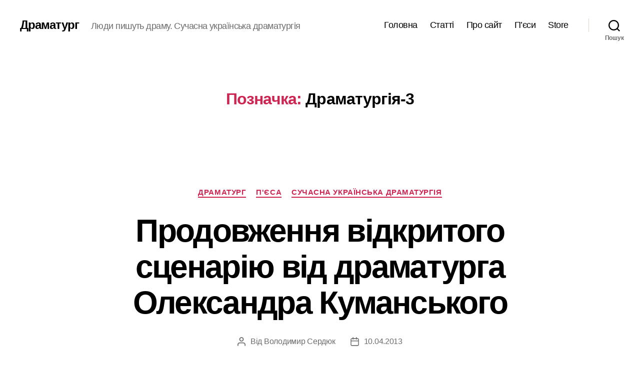

--- FILE ---
content_type: text/html; charset=UTF-8
request_url: https://dramaturg.org.ua/tag/%D0%B4%D1%80%D0%B0%D0%BC%D0%B0%D1%82%D1%83%D1%80%D0%B3%D1%96%D1%8F-3/
body_size: 17898
content:
<!DOCTYPE html>

<html class="no-js" lang="uk">

	<head>

		<meta charset="UTF-8">
		<meta name="viewport" content="width=device-width, initial-scale=1.0">

		<link rel="profile" href="https://gmpg.org/xfn/11">

		<title>Драматургія-3 &#8211; Драматург</title>
<meta name='robots' content='max-image-preview:large' />
<link rel='dns-prefetch' href='//www.googletagmanager.com' />
<link rel='dns-prefetch' href='//pagead2.googlesyndication.com' />
<link rel="alternate" type="application/rss+xml" title="Драматург &raquo; стрічка" href="https://dramaturg.org.ua/feed/" />
<link rel="alternate" type="application/rss+xml" title="Драматург &raquo; Канал коментарів" href="https://dramaturg.org.ua/comments/feed/" />
<link rel="alternate" type="application/rss+xml" title="Драматург &raquo; Драматургія-3 Канал теґу" href="https://dramaturg.org.ua/tag/%d0%b4%d1%80%d0%b0%d0%bc%d0%b0%d1%82%d1%83%d1%80%d0%b3%d1%96%d1%8f-3/feed/" />
<style id='wp-img-auto-sizes-contain-inline-css'>
img:is([sizes=auto i],[sizes^="auto," i]){contain-intrinsic-size:3000px 1500px}
/*# sourceURL=wp-img-auto-sizes-contain-inline-css */
</style>
<style id='wp-emoji-styles-inline-css'>

	img.wp-smiley, img.emoji {
		display: inline !important;
		border: none !important;
		box-shadow: none !important;
		height: 1em !important;
		width: 1em !important;
		margin: 0 0.07em !important;
		vertical-align: -0.1em !important;
		background: none !important;
		padding: 0 !important;
	}
/*# sourceURL=wp-emoji-styles-inline-css */
</style>
<style id='wp-block-library-inline-css'>
:root{--wp-block-synced-color:#7a00df;--wp-block-synced-color--rgb:122,0,223;--wp-bound-block-color:var(--wp-block-synced-color);--wp-editor-canvas-background:#ddd;--wp-admin-theme-color:#007cba;--wp-admin-theme-color--rgb:0,124,186;--wp-admin-theme-color-darker-10:#006ba1;--wp-admin-theme-color-darker-10--rgb:0,107,160.5;--wp-admin-theme-color-darker-20:#005a87;--wp-admin-theme-color-darker-20--rgb:0,90,135;--wp-admin-border-width-focus:2px}@media (min-resolution:192dpi){:root{--wp-admin-border-width-focus:1.5px}}.wp-element-button{cursor:pointer}:root .has-very-light-gray-background-color{background-color:#eee}:root .has-very-dark-gray-background-color{background-color:#313131}:root .has-very-light-gray-color{color:#eee}:root .has-very-dark-gray-color{color:#313131}:root .has-vivid-green-cyan-to-vivid-cyan-blue-gradient-background{background:linear-gradient(135deg,#00d084,#0693e3)}:root .has-purple-crush-gradient-background{background:linear-gradient(135deg,#34e2e4,#4721fb 50%,#ab1dfe)}:root .has-hazy-dawn-gradient-background{background:linear-gradient(135deg,#faaca8,#dad0ec)}:root .has-subdued-olive-gradient-background{background:linear-gradient(135deg,#fafae1,#67a671)}:root .has-atomic-cream-gradient-background{background:linear-gradient(135deg,#fdd79a,#004a59)}:root .has-nightshade-gradient-background{background:linear-gradient(135deg,#330968,#31cdcf)}:root .has-midnight-gradient-background{background:linear-gradient(135deg,#020381,#2874fc)}:root{--wp--preset--font-size--normal:16px;--wp--preset--font-size--huge:42px}.has-regular-font-size{font-size:1em}.has-larger-font-size{font-size:2.625em}.has-normal-font-size{font-size:var(--wp--preset--font-size--normal)}.has-huge-font-size{font-size:var(--wp--preset--font-size--huge)}.has-text-align-center{text-align:center}.has-text-align-left{text-align:left}.has-text-align-right{text-align:right}.has-fit-text{white-space:nowrap!important}#end-resizable-editor-section{display:none}.aligncenter{clear:both}.items-justified-left{justify-content:flex-start}.items-justified-center{justify-content:center}.items-justified-right{justify-content:flex-end}.items-justified-space-between{justify-content:space-between}.screen-reader-text{border:0;clip-path:inset(50%);height:1px;margin:-1px;overflow:hidden;padding:0;position:absolute;width:1px;word-wrap:normal!important}.screen-reader-text:focus{background-color:#ddd;clip-path:none;color:#444;display:block;font-size:1em;height:auto;left:5px;line-height:normal;padding:15px 23px 14px;text-decoration:none;top:5px;width:auto;z-index:100000}html :where(.has-border-color){border-style:solid}html :where([style*=border-top-color]){border-top-style:solid}html :where([style*=border-right-color]){border-right-style:solid}html :where([style*=border-bottom-color]){border-bottom-style:solid}html :where([style*=border-left-color]){border-left-style:solid}html :where([style*=border-width]){border-style:solid}html :where([style*=border-top-width]){border-top-style:solid}html :where([style*=border-right-width]){border-right-style:solid}html :where([style*=border-bottom-width]){border-bottom-style:solid}html :where([style*=border-left-width]){border-left-style:solid}html :where(img[class*=wp-image-]){height:auto;max-width:100%}:where(figure){margin:0 0 1em}html :where(.is-position-sticky){--wp-admin--admin-bar--position-offset:var(--wp-admin--admin-bar--height,0px)}@media screen and (max-width:600px){html :where(.is-position-sticky){--wp-admin--admin-bar--position-offset:0px}}

/*# sourceURL=wp-block-library-inline-css */
</style><style id='global-styles-inline-css'>
:root{--wp--preset--aspect-ratio--square: 1;--wp--preset--aspect-ratio--4-3: 4/3;--wp--preset--aspect-ratio--3-4: 3/4;--wp--preset--aspect-ratio--3-2: 3/2;--wp--preset--aspect-ratio--2-3: 2/3;--wp--preset--aspect-ratio--16-9: 16/9;--wp--preset--aspect-ratio--9-16: 9/16;--wp--preset--color--black: #000000;--wp--preset--color--cyan-bluish-gray: #abb8c3;--wp--preset--color--white: #ffffff;--wp--preset--color--pale-pink: #f78da7;--wp--preset--color--vivid-red: #cf2e2e;--wp--preset--color--luminous-vivid-orange: #ff6900;--wp--preset--color--luminous-vivid-amber: #fcb900;--wp--preset--color--light-green-cyan: #7bdcb5;--wp--preset--color--vivid-green-cyan: #00d084;--wp--preset--color--pale-cyan-blue: #8ed1fc;--wp--preset--color--vivid-cyan-blue: #0693e3;--wp--preset--color--vivid-purple: #9b51e0;--wp--preset--color--accent: #cd2653;--wp--preset--color--primary: #000000;--wp--preset--color--secondary: #6d6d6d;--wp--preset--color--subtle-background: #dcd7ca;--wp--preset--color--background: #fff;--wp--preset--gradient--vivid-cyan-blue-to-vivid-purple: linear-gradient(135deg,rgb(6,147,227) 0%,rgb(155,81,224) 100%);--wp--preset--gradient--light-green-cyan-to-vivid-green-cyan: linear-gradient(135deg,rgb(122,220,180) 0%,rgb(0,208,130) 100%);--wp--preset--gradient--luminous-vivid-amber-to-luminous-vivid-orange: linear-gradient(135deg,rgb(252,185,0) 0%,rgb(255,105,0) 100%);--wp--preset--gradient--luminous-vivid-orange-to-vivid-red: linear-gradient(135deg,rgb(255,105,0) 0%,rgb(207,46,46) 100%);--wp--preset--gradient--very-light-gray-to-cyan-bluish-gray: linear-gradient(135deg,rgb(238,238,238) 0%,rgb(169,184,195) 100%);--wp--preset--gradient--cool-to-warm-spectrum: linear-gradient(135deg,rgb(74,234,220) 0%,rgb(151,120,209) 20%,rgb(207,42,186) 40%,rgb(238,44,130) 60%,rgb(251,105,98) 80%,rgb(254,248,76) 100%);--wp--preset--gradient--blush-light-purple: linear-gradient(135deg,rgb(255,206,236) 0%,rgb(152,150,240) 100%);--wp--preset--gradient--blush-bordeaux: linear-gradient(135deg,rgb(254,205,165) 0%,rgb(254,45,45) 50%,rgb(107,0,62) 100%);--wp--preset--gradient--luminous-dusk: linear-gradient(135deg,rgb(255,203,112) 0%,rgb(199,81,192) 50%,rgb(65,88,208) 100%);--wp--preset--gradient--pale-ocean: linear-gradient(135deg,rgb(255,245,203) 0%,rgb(182,227,212) 50%,rgb(51,167,181) 100%);--wp--preset--gradient--electric-grass: linear-gradient(135deg,rgb(202,248,128) 0%,rgb(113,206,126) 100%);--wp--preset--gradient--midnight: linear-gradient(135deg,rgb(2,3,129) 0%,rgb(40,116,252) 100%);--wp--preset--font-size--small: 18px;--wp--preset--font-size--medium: 20px;--wp--preset--font-size--large: 26.25px;--wp--preset--font-size--x-large: 42px;--wp--preset--font-size--normal: 21px;--wp--preset--font-size--larger: 32px;--wp--preset--spacing--20: 0.44rem;--wp--preset--spacing--30: 0.67rem;--wp--preset--spacing--40: 1rem;--wp--preset--spacing--50: 1.5rem;--wp--preset--spacing--60: 2.25rem;--wp--preset--spacing--70: 3.38rem;--wp--preset--spacing--80: 5.06rem;--wp--preset--shadow--natural: 6px 6px 9px rgba(0, 0, 0, 0.2);--wp--preset--shadow--deep: 12px 12px 50px rgba(0, 0, 0, 0.4);--wp--preset--shadow--sharp: 6px 6px 0px rgba(0, 0, 0, 0.2);--wp--preset--shadow--outlined: 6px 6px 0px -3px rgb(255, 255, 255), 6px 6px rgb(0, 0, 0);--wp--preset--shadow--crisp: 6px 6px 0px rgb(0, 0, 0);}:where(.is-layout-flex){gap: 0.5em;}:where(.is-layout-grid){gap: 0.5em;}body .is-layout-flex{display: flex;}.is-layout-flex{flex-wrap: wrap;align-items: center;}.is-layout-flex > :is(*, div){margin: 0;}body .is-layout-grid{display: grid;}.is-layout-grid > :is(*, div){margin: 0;}:where(.wp-block-columns.is-layout-flex){gap: 2em;}:where(.wp-block-columns.is-layout-grid){gap: 2em;}:where(.wp-block-post-template.is-layout-flex){gap: 1.25em;}:where(.wp-block-post-template.is-layout-grid){gap: 1.25em;}.has-black-color{color: var(--wp--preset--color--black) !important;}.has-cyan-bluish-gray-color{color: var(--wp--preset--color--cyan-bluish-gray) !important;}.has-white-color{color: var(--wp--preset--color--white) !important;}.has-pale-pink-color{color: var(--wp--preset--color--pale-pink) !important;}.has-vivid-red-color{color: var(--wp--preset--color--vivid-red) !important;}.has-luminous-vivid-orange-color{color: var(--wp--preset--color--luminous-vivid-orange) !important;}.has-luminous-vivid-amber-color{color: var(--wp--preset--color--luminous-vivid-amber) !important;}.has-light-green-cyan-color{color: var(--wp--preset--color--light-green-cyan) !important;}.has-vivid-green-cyan-color{color: var(--wp--preset--color--vivid-green-cyan) !important;}.has-pale-cyan-blue-color{color: var(--wp--preset--color--pale-cyan-blue) !important;}.has-vivid-cyan-blue-color{color: var(--wp--preset--color--vivid-cyan-blue) !important;}.has-vivid-purple-color{color: var(--wp--preset--color--vivid-purple) !important;}.has-black-background-color{background-color: var(--wp--preset--color--black) !important;}.has-cyan-bluish-gray-background-color{background-color: var(--wp--preset--color--cyan-bluish-gray) !important;}.has-white-background-color{background-color: var(--wp--preset--color--white) !important;}.has-pale-pink-background-color{background-color: var(--wp--preset--color--pale-pink) !important;}.has-vivid-red-background-color{background-color: var(--wp--preset--color--vivid-red) !important;}.has-luminous-vivid-orange-background-color{background-color: var(--wp--preset--color--luminous-vivid-orange) !important;}.has-luminous-vivid-amber-background-color{background-color: var(--wp--preset--color--luminous-vivid-amber) !important;}.has-light-green-cyan-background-color{background-color: var(--wp--preset--color--light-green-cyan) !important;}.has-vivid-green-cyan-background-color{background-color: var(--wp--preset--color--vivid-green-cyan) !important;}.has-pale-cyan-blue-background-color{background-color: var(--wp--preset--color--pale-cyan-blue) !important;}.has-vivid-cyan-blue-background-color{background-color: var(--wp--preset--color--vivid-cyan-blue) !important;}.has-vivid-purple-background-color{background-color: var(--wp--preset--color--vivid-purple) !important;}.has-black-border-color{border-color: var(--wp--preset--color--black) !important;}.has-cyan-bluish-gray-border-color{border-color: var(--wp--preset--color--cyan-bluish-gray) !important;}.has-white-border-color{border-color: var(--wp--preset--color--white) !important;}.has-pale-pink-border-color{border-color: var(--wp--preset--color--pale-pink) !important;}.has-vivid-red-border-color{border-color: var(--wp--preset--color--vivid-red) !important;}.has-luminous-vivid-orange-border-color{border-color: var(--wp--preset--color--luminous-vivid-orange) !important;}.has-luminous-vivid-amber-border-color{border-color: var(--wp--preset--color--luminous-vivid-amber) !important;}.has-light-green-cyan-border-color{border-color: var(--wp--preset--color--light-green-cyan) !important;}.has-vivid-green-cyan-border-color{border-color: var(--wp--preset--color--vivid-green-cyan) !important;}.has-pale-cyan-blue-border-color{border-color: var(--wp--preset--color--pale-cyan-blue) !important;}.has-vivid-cyan-blue-border-color{border-color: var(--wp--preset--color--vivid-cyan-blue) !important;}.has-vivid-purple-border-color{border-color: var(--wp--preset--color--vivid-purple) !important;}.has-vivid-cyan-blue-to-vivid-purple-gradient-background{background: var(--wp--preset--gradient--vivid-cyan-blue-to-vivid-purple) !important;}.has-light-green-cyan-to-vivid-green-cyan-gradient-background{background: var(--wp--preset--gradient--light-green-cyan-to-vivid-green-cyan) !important;}.has-luminous-vivid-amber-to-luminous-vivid-orange-gradient-background{background: var(--wp--preset--gradient--luminous-vivid-amber-to-luminous-vivid-orange) !important;}.has-luminous-vivid-orange-to-vivid-red-gradient-background{background: var(--wp--preset--gradient--luminous-vivid-orange-to-vivid-red) !important;}.has-very-light-gray-to-cyan-bluish-gray-gradient-background{background: var(--wp--preset--gradient--very-light-gray-to-cyan-bluish-gray) !important;}.has-cool-to-warm-spectrum-gradient-background{background: var(--wp--preset--gradient--cool-to-warm-spectrum) !important;}.has-blush-light-purple-gradient-background{background: var(--wp--preset--gradient--blush-light-purple) !important;}.has-blush-bordeaux-gradient-background{background: var(--wp--preset--gradient--blush-bordeaux) !important;}.has-luminous-dusk-gradient-background{background: var(--wp--preset--gradient--luminous-dusk) !important;}.has-pale-ocean-gradient-background{background: var(--wp--preset--gradient--pale-ocean) !important;}.has-electric-grass-gradient-background{background: var(--wp--preset--gradient--electric-grass) !important;}.has-midnight-gradient-background{background: var(--wp--preset--gradient--midnight) !important;}.has-small-font-size{font-size: var(--wp--preset--font-size--small) !important;}.has-medium-font-size{font-size: var(--wp--preset--font-size--medium) !important;}.has-large-font-size{font-size: var(--wp--preset--font-size--large) !important;}.has-x-large-font-size{font-size: var(--wp--preset--font-size--x-large) !important;}
/*# sourceURL=global-styles-inline-css */
</style>

<style id='classic-theme-styles-inline-css'>
/*! This file is auto-generated */
.wp-block-button__link{color:#fff;background-color:#32373c;border-radius:9999px;box-shadow:none;text-decoration:none;padding:calc(.667em + 2px) calc(1.333em + 2px);font-size:1.125em}.wp-block-file__button{background:#32373c;color:#fff;text-decoration:none}
/*# sourceURL=/wp-includes/css/classic-themes.min.css */
</style>
<link rel='stylesheet' id='twentytwenty-style-css' href='https://dramaturg.org.ua/wp-content/themes/twentytwenty/style.css?ver=3.0' media='all' />
<style id='twentytwenty-style-inline-css'>
.color-accent,.color-accent-hover:hover,.color-accent-hover:focus,:root .has-accent-color,.has-drop-cap:not(:focus):first-letter,.wp-block-button.is-style-outline,a { color: #cd2653; }blockquote,.border-color-accent,.border-color-accent-hover:hover,.border-color-accent-hover:focus { border-color: #cd2653; }button,.button,.faux-button,.wp-block-button__link,.wp-block-file .wp-block-file__button,input[type="button"],input[type="reset"],input[type="submit"],.bg-accent,.bg-accent-hover:hover,.bg-accent-hover:focus,:root .has-accent-background-color,.comment-reply-link { background-color: #cd2653; }.fill-children-accent,.fill-children-accent * { fill: #cd2653; }body,.entry-title a,:root .has-primary-color { color: #000000; }:root .has-primary-background-color { background-color: #000000; }cite,figcaption,.wp-caption-text,.post-meta,.entry-content .wp-block-archives li,.entry-content .wp-block-categories li,.entry-content .wp-block-latest-posts li,.wp-block-latest-comments__comment-date,.wp-block-latest-posts__post-date,.wp-block-embed figcaption,.wp-block-image figcaption,.wp-block-pullquote cite,.comment-metadata,.comment-respond .comment-notes,.comment-respond .logged-in-as,.pagination .dots,.entry-content hr:not(.has-background),hr.styled-separator,:root .has-secondary-color { color: #6d6d6d; }:root .has-secondary-background-color { background-color: #6d6d6d; }pre,fieldset,input,textarea,table,table *,hr { border-color: #dcd7ca; }caption,code,code,kbd,samp,.wp-block-table.is-style-stripes tbody tr:nth-child(odd),:root .has-subtle-background-background-color { background-color: #dcd7ca; }.wp-block-table.is-style-stripes { border-bottom-color: #dcd7ca; }.wp-block-latest-posts.is-grid li { border-top-color: #dcd7ca; }:root .has-subtle-background-color { color: #dcd7ca; }body:not(.overlay-header) .primary-menu > li > a,body:not(.overlay-header) .primary-menu > li > .icon,.modal-menu a,.footer-menu a, .footer-widgets a:where(:not(.wp-block-button__link)),#site-footer .wp-block-button.is-style-outline,.wp-block-pullquote:before,.singular:not(.overlay-header) .entry-header a,.archive-header a,.header-footer-group .color-accent,.header-footer-group .color-accent-hover:hover { color: #cd2653; }.social-icons a,#site-footer button:not(.toggle),#site-footer .button,#site-footer .faux-button,#site-footer .wp-block-button__link,#site-footer .wp-block-file__button,#site-footer input[type="button"],#site-footer input[type="reset"],#site-footer input[type="submit"] { background-color: #cd2653; }.header-footer-group,body:not(.overlay-header) #site-header .toggle,.menu-modal .toggle { color: #000000; }body:not(.overlay-header) .primary-menu ul { background-color: #000000; }body:not(.overlay-header) .primary-menu > li > ul:after { border-bottom-color: #000000; }body:not(.overlay-header) .primary-menu ul ul:after { border-left-color: #000000; }.site-description,body:not(.overlay-header) .toggle-inner .toggle-text,.widget .post-date,.widget .rss-date,.widget_archive li,.widget_categories li,.widget cite,.widget_pages li,.widget_meta li,.widget_nav_menu li,.powered-by-wordpress,.footer-credits .privacy-policy,.to-the-top,.singular .entry-header .post-meta,.singular:not(.overlay-header) .entry-header .post-meta a { color: #6d6d6d; }.header-footer-group pre,.header-footer-group fieldset,.header-footer-group input,.header-footer-group textarea,.header-footer-group table,.header-footer-group table *,.footer-nav-widgets-wrapper,#site-footer,.menu-modal nav *,.footer-widgets-outer-wrapper,.footer-top { border-color: #dcd7ca; }.header-footer-group table caption,body:not(.overlay-header) .header-inner .toggle-wrapper::before { background-color: #dcd7ca; }
body,input,textarea,button,.button,.faux-button,.faux-button.more-link,.wp-block-button__link,.wp-block-file__button,.has-drop-cap:not(:focus)::first-letter,.entry-content .wp-block-archives,.entry-content .wp-block-categories,.entry-content .wp-block-cover-image,.entry-content .wp-block-cover-image p,.entry-content .wp-block-latest-comments,.entry-content .wp-block-latest-posts,.entry-content .wp-block-pullquote,.entry-content .wp-block-quote.is-large,.entry-content .wp-block-quote.is-style-large,.entry-content .wp-block-archives *,.entry-content .wp-block-categories *,.entry-content .wp-block-latest-posts *,.entry-content .wp-block-latest-comments *,.entry-content,.entry-content h1,.entry-content h2,.entry-content h3,.entry-content h4,.entry-content h5,.entry-content h6,.entry-content p,.entry-content ol,.entry-content ul,.entry-content dl,.entry-content dt,.entry-content cite,.entry-content figcaption,.entry-content table,.entry-content address,.entry-content .wp-caption-text,.entry-content .wp-block-file,.comment-content p,.comment-content ol,.comment-content ul,.comment-content dl,.comment-content dt,.comment-content cite,.comment-content figcaption,.comment-content .wp-caption-text,.widget_text p,.widget_text ol,.widget_text ul,.widget_text dl,.widget_text dt,.widget-content .rssSummary,.widget-content cite,.widget-content figcaption,.widget-content .wp-caption-text { font-family: 'Helvetica Neue',Helvetica,'Segoe UI',Arial,sans-serif; }
/*# sourceURL=twentytwenty-style-inline-css */
</style>
<link rel='stylesheet' id='twentytwenty-fonts-css' href='https://dramaturg.org.ua/wp-content/themes/twentytwenty/assets/css/font-inter.css?ver=3.0' media='all' />
<link rel='stylesheet' id='twentytwenty-print-style-css' href='https://dramaturg.org.ua/wp-content/themes/twentytwenty/print.css?ver=3.0' media='print' />
<script src="https://dramaturg.org.ua/wp-content/themes/twentytwenty/assets/js/index.js?ver=3.0" id="twentytwenty-js-js" defer data-wp-strategy="defer"></script>

<!-- Початок фрагмента тегу Google (gtag.js), доданого за допомогою Site Kit -->
<!-- Фрагмент Google Analytics, доданий Site Kit -->
<script src="https://www.googletagmanager.com/gtag/js?id=GT-TXZGTPQ9" id="google_gtagjs-js" async></script>
<script id="google_gtagjs-js-after">
window.dataLayer = window.dataLayer || [];function gtag(){dataLayer.push(arguments);}
gtag("set","linker",{"domains":["dramaturg.org.ua"]});
gtag("js", new Date());
gtag("set", "developer_id.dZTNiMT", true);
gtag("config", "GT-TXZGTPQ9");
 window._googlesitekit = window._googlesitekit || {}; window._googlesitekit.throttledEvents = []; window._googlesitekit.gtagEvent = (name, data) => { var key = JSON.stringify( { name, data } ); if ( !! window._googlesitekit.throttledEvents[ key ] ) { return; } window._googlesitekit.throttledEvents[ key ] = true; setTimeout( () => { delete window._googlesitekit.throttledEvents[ key ]; }, 5 ); gtag( "event", name, { ...data, event_source: "site-kit" } ); }; 
//# sourceURL=google_gtagjs-js-after
</script>
<link rel="https://api.w.org/" href="https://dramaturg.org.ua/wp-json/" /><link rel="alternate" title="JSON" type="application/json" href="https://dramaturg.org.ua/wp-json/wp/v2/tags/33" /><link rel="EditURI" type="application/rsd+xml" title="RSD" href="https://dramaturg.org.ua/xmlrpc.php?rsd" />
<meta name="generator" content="Site Kit by Google 1.170.0" /><script>
document.documentElement.className = document.documentElement.className.replace( 'no-js', 'js' );
//# sourceURL=twentytwenty_no_js_class
</script>

<!-- Мета-теги Google AdSense додані Site Kit -->
<meta name="google-adsense-platform-account" content="ca-host-pub-2644536267352236">
<meta name="google-adsense-platform-domain" content="sitekit.withgoogle.com">
<!-- Кінцеві мета-теги Google AdSense, додані Site Kit -->
<style id="custom-background-css">
body.custom-background { background-color: #fff; }
</style>
	
<!-- Фрагмент Google AdSense, доданий Site Kit -->
<script async src="https://pagead2.googlesyndication.com/pagead/js/adsbygoogle.js?client=ca-pub-2411791351509250&amp;host=ca-host-pub-2644536267352236" crossorigin="anonymous"></script>

<!-- Кінець фрагменту Google AdSense, доданого Site Kit -->
<link rel="icon" href="https://dramaturg.org.ua/wp-content/uploads/2013/03/cropped-logo2-32x32.gif" sizes="32x32" />
<link rel="icon" href="https://dramaturg.org.ua/wp-content/uploads/2013/03/cropped-logo2-192x192.gif" sizes="192x192" />
<link rel="apple-touch-icon" href="https://dramaturg.org.ua/wp-content/uploads/2013/03/cropped-logo2-180x180.gif" />
<meta name="msapplication-TileImage" content="https://dramaturg.org.ua/wp-content/uploads/2013/03/cropped-logo2-270x270.gif" />
<link rel="alternate" type="application/rss+xml" title="RSS" href="https://dramaturg.org.ua/rsslatest.xml" />
	</head>

	<body data-rsssl=1 class="archive tag tag-33 custom-background wp-embed-responsive wp-theme-twentytwenty enable-search-modal has-no-pagination showing-comments show-avatars footer-top-visible">

		<a class="skip-link screen-reader-text" href="#site-content">Перейти до вмісту</a>
		<header id="site-header" class="header-footer-group">

			<div class="header-inner section-inner">

				<div class="header-titles-wrapper">

					
						<button class="toggle search-toggle mobile-search-toggle" data-toggle-target=".search-modal" data-toggle-body-class="showing-search-modal" data-set-focus=".search-modal .search-field" aria-expanded="false">
							<span class="toggle-inner">
								<span class="toggle-icon">
									<svg class="svg-icon" aria-hidden="true" role="img" focusable="false" xmlns="http://www.w3.org/2000/svg" width="23" height="23" viewBox="0 0 23 23"><path d="M38.710696,48.0601792 L43,52.3494831 L41.3494831,54 L37.0601792,49.710696 C35.2632422,51.1481185 32.9839107,52.0076499 30.5038249,52.0076499 C24.7027226,52.0076499 20,47.3049272 20,41.5038249 C20,35.7027226 24.7027226,31 30.5038249,31 C36.3049272,31 41.0076499,35.7027226 41.0076499,41.5038249 C41.0076499,43.9839107 40.1481185,46.2632422 38.710696,48.0601792 Z M36.3875844,47.1716785 C37.8030221,45.7026647 38.6734666,43.7048964 38.6734666,41.5038249 C38.6734666,36.9918565 35.0157934,33.3341833 30.5038249,33.3341833 C25.9918565,33.3341833 22.3341833,36.9918565 22.3341833,41.5038249 C22.3341833,46.0157934 25.9918565,49.6734666 30.5038249,49.6734666 C32.7048964,49.6734666 34.7026647,48.8030221 36.1716785,47.3875844 C36.2023931,47.347638 36.2360451,47.3092237 36.2726343,47.2726343 C36.3092237,47.2360451 36.347638,47.2023931 36.3875844,47.1716785 Z" transform="translate(-20 -31)" /></svg>								</span>
								<span class="toggle-text">Пошук</span>
							</span>
						</button><!-- .search-toggle -->

					
					<div class="header-titles">

						<div class="site-title faux-heading"><a href="https://dramaturg.org.ua/" rel="home">Драматург</a></div><div class="site-description">Люди пишуть драму. Сучасна українська драматургія</div><!-- .site-description -->
					</div><!-- .header-titles -->

					<button class="toggle nav-toggle mobile-nav-toggle" data-toggle-target=".menu-modal"  data-toggle-body-class="showing-menu-modal" aria-expanded="false" data-set-focus=".close-nav-toggle">
						<span class="toggle-inner">
							<span class="toggle-icon">
								<svg class="svg-icon" aria-hidden="true" role="img" focusable="false" xmlns="http://www.w3.org/2000/svg" width="26" height="7" viewBox="0 0 26 7"><path fill-rule="evenodd" d="M332.5,45 C330.567003,45 329,43.4329966 329,41.5 C329,39.5670034 330.567003,38 332.5,38 C334.432997,38 336,39.5670034 336,41.5 C336,43.4329966 334.432997,45 332.5,45 Z M342,45 C340.067003,45 338.5,43.4329966 338.5,41.5 C338.5,39.5670034 340.067003,38 342,38 C343.932997,38 345.5,39.5670034 345.5,41.5 C345.5,43.4329966 343.932997,45 342,45 Z M351.5,45 C349.567003,45 348,43.4329966 348,41.5 C348,39.5670034 349.567003,38 351.5,38 C353.432997,38 355,39.5670034 355,41.5 C355,43.4329966 353.432997,45 351.5,45 Z" transform="translate(-329 -38)" /></svg>							</span>
							<span class="toggle-text">Меню</span>
						</span>
					</button><!-- .nav-toggle -->

				</div><!-- .header-titles-wrapper -->

				<div class="header-navigation-wrapper">

					
							<nav class="primary-menu-wrapper" aria-label="Горизонтальне">

								<ul class="primary-menu reset-list-style">

								<li id="menu-item-1919" class="menu-item menu-item-type-custom menu-item-object-custom menu-item-home menu-item-1919"><a href="https://dramaturg.org.ua/">Головна</a></li>
<li id="menu-item-1920" class="menu-item menu-item-type-post_type menu-item-object-page menu-item-1920"><a href="https://dramaturg.org.ua/articles/">Статті</a></li>
<li id="menu-item-1921" class="menu-item menu-item-type-post_type menu-item-object-page menu-item-1921"><a href="https://dramaturg.org.ua/%d0%bf%d1%80%d0%be-%d0%bd%d0%b0%d1%88-%d1%81%d0%b0%d0%b9%d1%82-page2/">Про сайт</a></li>
<li id="menu-item-1922" class="menu-item menu-item-type-post_type menu-item-object-page menu-item-1922"><a href="https://dramaturg.org.ua/%d0%bf%d1%80%d0%be-%d0%bd%d0%b0%d1%88-%d1%81%d0%b0%d0%b9%d1%82-page2/1-2/">П’єси</a></li>
<li id="menu-item-2030" class="menu-item menu-item-type-ecwid_menu_item menu-item-object-ecwid-store-with-categories menu-item-2030"><a>Store</a></li>

								</ul>

							</nav><!-- .primary-menu-wrapper -->

						
						<div class="header-toggles hide-no-js">

						
							<div class="toggle-wrapper search-toggle-wrapper">

								<button class="toggle search-toggle desktop-search-toggle" data-toggle-target=".search-modal" data-toggle-body-class="showing-search-modal" data-set-focus=".search-modal .search-field" aria-expanded="false">
									<span class="toggle-inner">
										<svg class="svg-icon" aria-hidden="true" role="img" focusable="false" xmlns="http://www.w3.org/2000/svg" width="23" height="23" viewBox="0 0 23 23"><path d="M38.710696,48.0601792 L43,52.3494831 L41.3494831,54 L37.0601792,49.710696 C35.2632422,51.1481185 32.9839107,52.0076499 30.5038249,52.0076499 C24.7027226,52.0076499 20,47.3049272 20,41.5038249 C20,35.7027226 24.7027226,31 30.5038249,31 C36.3049272,31 41.0076499,35.7027226 41.0076499,41.5038249 C41.0076499,43.9839107 40.1481185,46.2632422 38.710696,48.0601792 Z M36.3875844,47.1716785 C37.8030221,45.7026647 38.6734666,43.7048964 38.6734666,41.5038249 C38.6734666,36.9918565 35.0157934,33.3341833 30.5038249,33.3341833 C25.9918565,33.3341833 22.3341833,36.9918565 22.3341833,41.5038249 C22.3341833,46.0157934 25.9918565,49.6734666 30.5038249,49.6734666 C32.7048964,49.6734666 34.7026647,48.8030221 36.1716785,47.3875844 C36.2023931,47.347638 36.2360451,47.3092237 36.2726343,47.2726343 C36.3092237,47.2360451 36.347638,47.2023931 36.3875844,47.1716785 Z" transform="translate(-20 -31)" /></svg>										<span class="toggle-text">Пошук</span>
									</span>
								</button><!-- .search-toggle -->

							</div>

							
						</div><!-- .header-toggles -->
						
				</div><!-- .header-navigation-wrapper -->

			</div><!-- .header-inner -->

			<div class="search-modal cover-modal header-footer-group" data-modal-target-string=".search-modal" role="dialog" aria-modal="true" aria-label="Пошук">

	<div class="search-modal-inner modal-inner">

		<div class="section-inner">

			<form role="search" aria-label="Шукати:" method="get" class="search-form" action="https://dramaturg.org.ua/">
	<label for="search-form-1">
		<span class="screen-reader-text">
			Шукати:		</span>
		<input type="search" id="search-form-1" class="search-field" placeholder="Пошук &hellip;" value="" name="s" />
	</label>
	<input type="submit" class="search-submit" value="Шукати" />
</form>

			<button class="toggle search-untoggle close-search-toggle fill-children-current-color" data-toggle-target=".search-modal" data-toggle-body-class="showing-search-modal" data-set-focus=".search-modal .search-field">
				<span class="screen-reader-text">
					Закрити пошук				</span>
				<svg class="svg-icon" aria-hidden="true" role="img" focusable="false" xmlns="http://www.w3.org/2000/svg" width="16" height="16" viewBox="0 0 16 16"><polygon fill="" fill-rule="evenodd" points="6.852 7.649 .399 1.195 1.445 .149 7.899 6.602 14.352 .149 15.399 1.195 8.945 7.649 15.399 14.102 14.352 15.149 7.899 8.695 1.445 15.149 .399 14.102" /></svg>			</button><!-- .search-toggle -->

		</div><!-- .section-inner -->

	</div><!-- .search-modal-inner -->

</div><!-- .menu-modal -->

		</header><!-- #site-header -->

		
<div class="menu-modal cover-modal header-footer-group" data-modal-target-string=".menu-modal">

	<div class="menu-modal-inner modal-inner">

		<div class="menu-wrapper section-inner">

			<div class="menu-top">

				<button class="toggle close-nav-toggle fill-children-current-color" data-toggle-target=".menu-modal" data-toggle-body-class="showing-menu-modal" data-set-focus=".menu-modal">
					<span class="toggle-text">Закрити меню</span>
					<svg class="svg-icon" aria-hidden="true" role="img" focusable="false" xmlns="http://www.w3.org/2000/svg" width="16" height="16" viewBox="0 0 16 16"><polygon fill="" fill-rule="evenodd" points="6.852 7.649 .399 1.195 1.445 .149 7.899 6.602 14.352 .149 15.399 1.195 8.945 7.649 15.399 14.102 14.352 15.149 7.899 8.695 1.445 15.149 .399 14.102" /></svg>				</button><!-- .nav-toggle -->

				
					<nav class="mobile-menu" aria-label="Мобільне">

						<ul class="modal-menu reset-list-style">

						<li class="menu-item menu-item-type-custom menu-item-object-custom menu-item-home menu-item-1919"><div class="ancestor-wrapper"><a href="https://dramaturg.org.ua/">Головна</a></div><!-- .ancestor-wrapper --></li>
<li class="menu-item menu-item-type-post_type menu-item-object-page menu-item-1920"><div class="ancestor-wrapper"><a href="https://dramaturg.org.ua/articles/">Статті</a></div><!-- .ancestor-wrapper --></li>
<li class="menu-item menu-item-type-post_type menu-item-object-page menu-item-1921"><div class="ancestor-wrapper"><a href="https://dramaturg.org.ua/%d0%bf%d1%80%d0%be-%d0%bd%d0%b0%d1%88-%d1%81%d0%b0%d0%b9%d1%82-page2/">Про сайт</a></div><!-- .ancestor-wrapper --></li>
<li class="menu-item menu-item-type-post_type menu-item-object-page menu-item-1922"><div class="ancestor-wrapper"><a href="https://dramaturg.org.ua/%d0%bf%d1%80%d0%be-%d0%bd%d0%b0%d1%88-%d1%81%d0%b0%d0%b9%d1%82-page2/1-2/">П’єси</a></div><!-- .ancestor-wrapper --></li>
<li class="menu-item menu-item-type-ecwid_menu_item menu-item-object-ecwid-store-with-categories menu-item-2030"><div class="ancestor-wrapper"><a>Store</a></div><!-- .ancestor-wrapper --></li>

						</ul>

					</nav>

					
			</div><!-- .menu-top -->

			<div class="menu-bottom">

				
					<nav aria-label="Розширені соціальні посилання">
						<ul class="social-menu reset-list-style social-icons fill-children-current-color">

							<li class="menu-item menu-item-type-custom menu-item-object-custom menu-item-home menu-item-1919"><a href="https://dramaturg.org.ua/"><span class="screen-reader-text">Головна</span><svg class="svg-icon" aria-hidden="true" role="img" focusable="false" xmlns="http://www.w3.org/2000/svg" width="18" height="18" viewBox="0 0 18 18"><path d="M6.70846497,10.3082552 C6.43780491,9.94641406 6.5117218,9.43367048 6.87356298,9.16301045 C7.23540415,8.89235035 7.74814771,8.96626726 8.01880776,9.32810842 C8.5875786,10.0884893 9.45856383,10.5643487 10.4057058,10.6321812 C11.3528479,10.7000136 12.2827563,10.3531306 12.9541853,9.68145807 L15.3987642,7.23705399 C16.6390369,5.9529049 16.6212992,3.91168563 15.3588977,2.6492841 C14.0964962,1.38688258 12.0552769,1.36914494 10.77958,2.60113525 L9.37230725,4.00022615 C9.05185726,4.31881314 8.53381538,4.31730281 8.21522839,3.99685275 C7.89664141,3.67640269 7.89815174,3.15836082 8.21860184,2.83977385 L9.63432671,1.43240056 C11.5605503,-0.42800847 14.6223793,-0.401402004 16.5159816,1.49220028 C18.4095838,3.38580256 18.4361903,6.44763148 16.5658147,8.38399647 L14.1113741,10.838437 C13.1043877,11.8457885 11.7095252,12.366113 10.2888121,12.2643643 C8.86809903,12.1626156 7.56162126,11.4488264 6.70846497,10.3082552 Z M11.291535,7.6917448 C11.5621951,8.05358597 11.4882782,8.56632952 11.126437,8.83698955 C10.7645959,9.10764965 10.2518523,9.03373274 9.98119227,8.67189158 C9.4124214,7.91151075 8.54143617,7.43565129 7.59429414,7.36781884 C6.6471521,7.29998638 5.71724372,7.64686937 5.04581464,8.31854193 L2.60123581,10.762946 C1.36096312,12.0470951 1.37870076,14.0883144 2.64110228,15.3507159 C3.90350381,16.6131174 5.94472309,16.630855 7.21873082,15.400549 L8.61782171,14.0014581 C8.93734159,13.6819382 9.45538568,13.6819382 9.77490556,14.0014581 C10.0944254,14.320978 10.0944254,14.839022 9.77490556,15.1585419 L8.36567329,16.5675994 C6.43944966,18.4280085 3.37762074,18.401402 1.48401846,16.5077998 C-0.409583822,14.6141975 -0.436190288,11.5523685 1.43418536,9.61600353 L3.88862594,7.16156298 C4.89561225,6.15421151 6.29047483,5.63388702 7.71118789,5.7356357 C9.13190097,5.83738438 10.4383788,6.55117356 11.291535,7.6917448 Z" /></svg></a></li>
<li class="menu-item menu-item-type-post_type menu-item-object-page menu-item-1920"><a href="https://dramaturg.org.ua/articles/"><span class="screen-reader-text">Статті</span><svg class="svg-icon" aria-hidden="true" role="img" focusable="false" xmlns="http://www.w3.org/2000/svg" width="18" height="18" viewBox="0 0 18 18"><path d="M6.70846497,10.3082552 C6.43780491,9.94641406 6.5117218,9.43367048 6.87356298,9.16301045 C7.23540415,8.89235035 7.74814771,8.96626726 8.01880776,9.32810842 C8.5875786,10.0884893 9.45856383,10.5643487 10.4057058,10.6321812 C11.3528479,10.7000136 12.2827563,10.3531306 12.9541853,9.68145807 L15.3987642,7.23705399 C16.6390369,5.9529049 16.6212992,3.91168563 15.3588977,2.6492841 C14.0964962,1.38688258 12.0552769,1.36914494 10.77958,2.60113525 L9.37230725,4.00022615 C9.05185726,4.31881314 8.53381538,4.31730281 8.21522839,3.99685275 C7.89664141,3.67640269 7.89815174,3.15836082 8.21860184,2.83977385 L9.63432671,1.43240056 C11.5605503,-0.42800847 14.6223793,-0.401402004 16.5159816,1.49220028 C18.4095838,3.38580256 18.4361903,6.44763148 16.5658147,8.38399647 L14.1113741,10.838437 C13.1043877,11.8457885 11.7095252,12.366113 10.2888121,12.2643643 C8.86809903,12.1626156 7.56162126,11.4488264 6.70846497,10.3082552 Z M11.291535,7.6917448 C11.5621951,8.05358597 11.4882782,8.56632952 11.126437,8.83698955 C10.7645959,9.10764965 10.2518523,9.03373274 9.98119227,8.67189158 C9.4124214,7.91151075 8.54143617,7.43565129 7.59429414,7.36781884 C6.6471521,7.29998638 5.71724372,7.64686937 5.04581464,8.31854193 L2.60123581,10.762946 C1.36096312,12.0470951 1.37870076,14.0883144 2.64110228,15.3507159 C3.90350381,16.6131174 5.94472309,16.630855 7.21873082,15.400549 L8.61782171,14.0014581 C8.93734159,13.6819382 9.45538568,13.6819382 9.77490556,14.0014581 C10.0944254,14.320978 10.0944254,14.839022 9.77490556,15.1585419 L8.36567329,16.5675994 C6.43944966,18.4280085 3.37762074,18.401402 1.48401846,16.5077998 C-0.409583822,14.6141975 -0.436190288,11.5523685 1.43418536,9.61600353 L3.88862594,7.16156298 C4.89561225,6.15421151 6.29047483,5.63388702 7.71118789,5.7356357 C9.13190097,5.83738438 10.4383788,6.55117356 11.291535,7.6917448 Z" /></svg></a></li>
<li class="menu-item menu-item-type-post_type menu-item-object-page menu-item-1921"><a href="https://dramaturg.org.ua/%d0%bf%d1%80%d0%be-%d0%bd%d0%b0%d1%88-%d1%81%d0%b0%d0%b9%d1%82-page2/"><span class="screen-reader-text">Про сайт</span><svg class="svg-icon" aria-hidden="true" role="img" focusable="false" xmlns="http://www.w3.org/2000/svg" width="18" height="18" viewBox="0 0 18 18"><path d="M6.70846497,10.3082552 C6.43780491,9.94641406 6.5117218,9.43367048 6.87356298,9.16301045 C7.23540415,8.89235035 7.74814771,8.96626726 8.01880776,9.32810842 C8.5875786,10.0884893 9.45856383,10.5643487 10.4057058,10.6321812 C11.3528479,10.7000136 12.2827563,10.3531306 12.9541853,9.68145807 L15.3987642,7.23705399 C16.6390369,5.9529049 16.6212992,3.91168563 15.3588977,2.6492841 C14.0964962,1.38688258 12.0552769,1.36914494 10.77958,2.60113525 L9.37230725,4.00022615 C9.05185726,4.31881314 8.53381538,4.31730281 8.21522839,3.99685275 C7.89664141,3.67640269 7.89815174,3.15836082 8.21860184,2.83977385 L9.63432671,1.43240056 C11.5605503,-0.42800847 14.6223793,-0.401402004 16.5159816,1.49220028 C18.4095838,3.38580256 18.4361903,6.44763148 16.5658147,8.38399647 L14.1113741,10.838437 C13.1043877,11.8457885 11.7095252,12.366113 10.2888121,12.2643643 C8.86809903,12.1626156 7.56162126,11.4488264 6.70846497,10.3082552 Z M11.291535,7.6917448 C11.5621951,8.05358597 11.4882782,8.56632952 11.126437,8.83698955 C10.7645959,9.10764965 10.2518523,9.03373274 9.98119227,8.67189158 C9.4124214,7.91151075 8.54143617,7.43565129 7.59429414,7.36781884 C6.6471521,7.29998638 5.71724372,7.64686937 5.04581464,8.31854193 L2.60123581,10.762946 C1.36096312,12.0470951 1.37870076,14.0883144 2.64110228,15.3507159 C3.90350381,16.6131174 5.94472309,16.630855 7.21873082,15.400549 L8.61782171,14.0014581 C8.93734159,13.6819382 9.45538568,13.6819382 9.77490556,14.0014581 C10.0944254,14.320978 10.0944254,14.839022 9.77490556,15.1585419 L8.36567329,16.5675994 C6.43944966,18.4280085 3.37762074,18.401402 1.48401846,16.5077998 C-0.409583822,14.6141975 -0.436190288,11.5523685 1.43418536,9.61600353 L3.88862594,7.16156298 C4.89561225,6.15421151 6.29047483,5.63388702 7.71118789,5.7356357 C9.13190097,5.83738438 10.4383788,6.55117356 11.291535,7.6917448 Z" /></svg></a></li>
<li class="menu-item menu-item-type-post_type menu-item-object-page menu-item-1922"><a href="https://dramaturg.org.ua/%d0%bf%d1%80%d0%be-%d0%bd%d0%b0%d1%88-%d1%81%d0%b0%d0%b9%d1%82-page2/1-2/"><span class="screen-reader-text">П’єси</span><svg class="svg-icon" aria-hidden="true" role="img" focusable="false" xmlns="http://www.w3.org/2000/svg" width="18" height="18" viewBox="0 0 18 18"><path d="M6.70846497,10.3082552 C6.43780491,9.94641406 6.5117218,9.43367048 6.87356298,9.16301045 C7.23540415,8.89235035 7.74814771,8.96626726 8.01880776,9.32810842 C8.5875786,10.0884893 9.45856383,10.5643487 10.4057058,10.6321812 C11.3528479,10.7000136 12.2827563,10.3531306 12.9541853,9.68145807 L15.3987642,7.23705399 C16.6390369,5.9529049 16.6212992,3.91168563 15.3588977,2.6492841 C14.0964962,1.38688258 12.0552769,1.36914494 10.77958,2.60113525 L9.37230725,4.00022615 C9.05185726,4.31881314 8.53381538,4.31730281 8.21522839,3.99685275 C7.89664141,3.67640269 7.89815174,3.15836082 8.21860184,2.83977385 L9.63432671,1.43240056 C11.5605503,-0.42800847 14.6223793,-0.401402004 16.5159816,1.49220028 C18.4095838,3.38580256 18.4361903,6.44763148 16.5658147,8.38399647 L14.1113741,10.838437 C13.1043877,11.8457885 11.7095252,12.366113 10.2888121,12.2643643 C8.86809903,12.1626156 7.56162126,11.4488264 6.70846497,10.3082552 Z M11.291535,7.6917448 C11.5621951,8.05358597 11.4882782,8.56632952 11.126437,8.83698955 C10.7645959,9.10764965 10.2518523,9.03373274 9.98119227,8.67189158 C9.4124214,7.91151075 8.54143617,7.43565129 7.59429414,7.36781884 C6.6471521,7.29998638 5.71724372,7.64686937 5.04581464,8.31854193 L2.60123581,10.762946 C1.36096312,12.0470951 1.37870076,14.0883144 2.64110228,15.3507159 C3.90350381,16.6131174 5.94472309,16.630855 7.21873082,15.400549 L8.61782171,14.0014581 C8.93734159,13.6819382 9.45538568,13.6819382 9.77490556,14.0014581 C10.0944254,14.320978 10.0944254,14.839022 9.77490556,15.1585419 L8.36567329,16.5675994 C6.43944966,18.4280085 3.37762074,18.401402 1.48401846,16.5077998 C-0.409583822,14.6141975 -0.436190288,11.5523685 1.43418536,9.61600353 L3.88862594,7.16156298 C4.89561225,6.15421151 6.29047483,5.63388702 7.71118789,5.7356357 C9.13190097,5.83738438 10.4383788,6.55117356 11.291535,7.6917448 Z" /></svg></a></li>
<li class="menu-item menu-item-type-ecwid_menu_item menu-item-object-ecwid-store-with-categories menu-item-2030"><a><span class="screen-reader-text">Store</span><svg class="svg-icon" aria-hidden="true" role="img" focusable="false" xmlns="http://www.w3.org/2000/svg" width="18" height="18" viewBox="0 0 18 18"><path d="M6.70846497,10.3082552 C6.43780491,9.94641406 6.5117218,9.43367048 6.87356298,9.16301045 C7.23540415,8.89235035 7.74814771,8.96626726 8.01880776,9.32810842 C8.5875786,10.0884893 9.45856383,10.5643487 10.4057058,10.6321812 C11.3528479,10.7000136 12.2827563,10.3531306 12.9541853,9.68145807 L15.3987642,7.23705399 C16.6390369,5.9529049 16.6212992,3.91168563 15.3588977,2.6492841 C14.0964962,1.38688258 12.0552769,1.36914494 10.77958,2.60113525 L9.37230725,4.00022615 C9.05185726,4.31881314 8.53381538,4.31730281 8.21522839,3.99685275 C7.89664141,3.67640269 7.89815174,3.15836082 8.21860184,2.83977385 L9.63432671,1.43240056 C11.5605503,-0.42800847 14.6223793,-0.401402004 16.5159816,1.49220028 C18.4095838,3.38580256 18.4361903,6.44763148 16.5658147,8.38399647 L14.1113741,10.838437 C13.1043877,11.8457885 11.7095252,12.366113 10.2888121,12.2643643 C8.86809903,12.1626156 7.56162126,11.4488264 6.70846497,10.3082552 Z M11.291535,7.6917448 C11.5621951,8.05358597 11.4882782,8.56632952 11.126437,8.83698955 C10.7645959,9.10764965 10.2518523,9.03373274 9.98119227,8.67189158 C9.4124214,7.91151075 8.54143617,7.43565129 7.59429414,7.36781884 C6.6471521,7.29998638 5.71724372,7.64686937 5.04581464,8.31854193 L2.60123581,10.762946 C1.36096312,12.0470951 1.37870076,14.0883144 2.64110228,15.3507159 C3.90350381,16.6131174 5.94472309,16.630855 7.21873082,15.400549 L8.61782171,14.0014581 C8.93734159,13.6819382 9.45538568,13.6819382 9.77490556,14.0014581 C10.0944254,14.320978 10.0944254,14.839022 9.77490556,15.1585419 L8.36567329,16.5675994 C6.43944966,18.4280085 3.37762074,18.401402 1.48401846,16.5077998 C-0.409583822,14.6141975 -0.436190288,11.5523685 1.43418536,9.61600353 L3.88862594,7.16156298 C4.89561225,6.15421151 6.29047483,5.63388702 7.71118789,5.7356357 C9.13190097,5.83738438 10.4383788,6.55117356 11.291535,7.6917448 Z" /></svg></a></li>

						</ul>
					</nav><!-- .social-menu -->

				
			</div><!-- .menu-bottom -->

		</div><!-- .menu-wrapper -->

	</div><!-- .menu-modal-inner -->

</div><!-- .menu-modal -->

<main id="site-content">

	
		<header class="archive-header has-text-align-center header-footer-group">

			<div class="archive-header-inner section-inner medium">

									<h1 class="archive-title"><span class="color-accent">Позначка:</span> <span>Драматургія-3</span></h1>
				
				
			</div><!-- .archive-header-inner -->

		</header><!-- .archive-header -->

		
<article class="post-145 post type-post status-publish format-standard has-post-thumbnail hentry category-2 category-18 category-3 tag-33 tag-32 tag-7" id="post-145">

	
<header class="entry-header has-text-align-center">

	<div class="entry-header-inner section-inner medium">

		
			<div class="entry-categories">
				<span class="screen-reader-text">
					Категорії				</span>
				<div class="entry-categories-inner">
					<a href="https://dramaturg.org.ua/category/%d0%b4%d1%80%d0%b0%d0%bc%d0%b0%d1%82%d1%83%d1%80%d0%b3/" rel="category tag">драматург</a> <a href="https://dramaturg.org.ua/category/%d0%bf%d1%94%d1%81%d0%b0/" rel="category tag">п'єса</a> <a href="https://dramaturg.org.ua/category/%d1%81%d1%83%d1%87%d0%b0%d1%81%d0%bd%d0%b0-%d1%83%d0%ba%d1%80%d0%b0%d1%97%d0%bd%d1%81%d1%8c%d0%ba%d0%b0-%d0%b4%d1%80%d0%b0%d0%bc%d0%b0%d1%82%d1%83%d1%80%d0%b3%d1%96%d1%8f/" rel="category tag">сучасна українська драматургія</a>				</div><!-- .entry-categories-inner -->
			</div><!-- .entry-categories -->

			<h2 class="entry-title heading-size-1"><a href="https://dramaturg.org.ua/%d0%bf%d1%80%d0%be%d0%b4%d0%be%d0%b2%d0%b6%d0%b5%d0%bd%d0%bd%d1%8f-%d0%b2%d1%96%d0%b4%d0%ba%d1%80%d0%b8%d1%82%d0%be%d0%b3%d0%be-%d1%81%d1%86%d0%b5%d0%bd%d0%b0%d1%80%d1%96%d1%8e-%d0%b2%d1%96%d0%b4/">Продовження відкритого сценарію від драматурга Олександра Куманського</a></h2>
		<div class="post-meta-wrapper post-meta-single post-meta-single-top">

			<ul class="post-meta">

									<li class="post-author meta-wrapper">
						<span class="meta-icon">
							<span class="screen-reader-text">
								Автор запису							</span>
							<svg class="svg-icon" aria-hidden="true" role="img" focusable="false" xmlns="http://www.w3.org/2000/svg" width="18" height="20" viewBox="0 0 18 20"><path fill="" d="M18,19 C18,19.5522847 17.5522847,20 17,20 C16.4477153,20 16,19.5522847 16,19 L16,17 C16,15.3431458 14.6568542,14 13,14 L5,14 C3.34314575,14 2,15.3431458 2,17 L2,19 C2,19.5522847 1.55228475,20 1,20 C0.44771525,20 0,19.5522847 0,19 L0,17 C0,14.2385763 2.23857625,12 5,12 L13,12 C15.7614237,12 18,14.2385763 18,17 L18,19 Z M9,10 C6.23857625,10 4,7.76142375 4,5 C4,2.23857625 6.23857625,0 9,0 C11.7614237,0 14,2.23857625 14,5 C14,7.76142375 11.7614237,10 9,10 Z M9,8 C10.6568542,8 12,6.65685425 12,5 C12,3.34314575 10.6568542,2 9,2 C7.34314575,2 6,3.34314575 6,5 C6,6.65685425 7.34314575,8 9,8 Z" /></svg>						</span>
						<span class="meta-text">
							Від <a href="https://dramaturg.org.ua/author/dr_admin/">Володимир Сердюк</a>						</span>
					</li>
										<li class="post-date meta-wrapper">
						<span class="meta-icon">
							<span class="screen-reader-text">
								Дата запису							</span>
							<svg class="svg-icon" aria-hidden="true" role="img" focusable="false" xmlns="http://www.w3.org/2000/svg" width="18" height="19" viewBox="0 0 18 19"><path fill="" d="M4.60069444,4.09375 L3.25,4.09375 C2.47334957,4.09375 1.84375,4.72334957 1.84375,5.5 L1.84375,7.26736111 L16.15625,7.26736111 L16.15625,5.5 C16.15625,4.72334957 15.5266504,4.09375 14.75,4.09375 L13.3993056,4.09375 L13.3993056,4.55555556 C13.3993056,5.02154581 13.0215458,5.39930556 12.5555556,5.39930556 C12.0895653,5.39930556 11.7118056,5.02154581 11.7118056,4.55555556 L11.7118056,4.09375 L6.28819444,4.09375 L6.28819444,4.55555556 C6.28819444,5.02154581 5.9104347,5.39930556 5.44444444,5.39930556 C4.97845419,5.39930556 4.60069444,5.02154581 4.60069444,4.55555556 L4.60069444,4.09375 Z M6.28819444,2.40625 L11.7118056,2.40625 L11.7118056,1 C11.7118056,0.534009742 12.0895653,0.15625 12.5555556,0.15625 C13.0215458,0.15625 13.3993056,0.534009742 13.3993056,1 L13.3993056,2.40625 L14.75,2.40625 C16.4586309,2.40625 17.84375,3.79136906 17.84375,5.5 L17.84375,15.875 C17.84375,17.5836309 16.4586309,18.96875 14.75,18.96875 L3.25,18.96875 C1.54136906,18.96875 0.15625,17.5836309 0.15625,15.875 L0.15625,5.5 C0.15625,3.79136906 1.54136906,2.40625 3.25,2.40625 L4.60069444,2.40625 L4.60069444,1 C4.60069444,0.534009742 4.97845419,0.15625 5.44444444,0.15625 C5.9104347,0.15625 6.28819444,0.534009742 6.28819444,1 L6.28819444,2.40625 Z M1.84375,8.95486111 L1.84375,15.875 C1.84375,16.6516504 2.47334957,17.28125 3.25,17.28125 L14.75,17.28125 C15.5266504,17.28125 16.15625,16.6516504 16.15625,15.875 L16.15625,8.95486111 L1.84375,8.95486111 Z" /></svg>						</span>
						<span class="meta-text">
							<a href="https://dramaturg.org.ua/%d0%bf%d1%80%d0%be%d0%b4%d0%be%d0%b2%d0%b6%d0%b5%d0%bd%d0%bd%d1%8f-%d0%b2%d1%96%d0%b4%d0%ba%d1%80%d0%b8%d1%82%d0%be%d0%b3%d0%be-%d1%81%d1%86%d0%b5%d0%bd%d0%b0%d1%80%d1%96%d1%8e-%d0%b2%d1%96%d0%b4/">10.04.2013</a>
						</span>
					</li>
					
			</ul><!-- .post-meta -->

		</div><!-- .post-meta-wrapper -->

		
	</div><!-- .entry-header-inner -->

</header><!-- .entry-header -->

	<figure class="featured-media">

		<div class="featured-media-inner section-inner medium">

			<img width="155" height="110" src="https://dramaturg.org.ua/wp-content/uploads/2013/04/cooltext988337143-155x110.jpg" class="attachment-post-thumbnail size-post-thumbnail wp-post-image" alt="Dramaturgy-3, logo" decoding="async" srcset="https://dramaturg.org.ua/wp-content/uploads/2013/04/cooltext988337143-155x110.jpg 155w, https://dramaturg.org.ua/wp-content/uploads/2013/04/cooltext988337143-300x214.jpg 300w, https://dramaturg.org.ua/wp-content/uploads/2013/04/cooltext988337143.jpg 350w" sizes="(max-width: 155px) 100vw, 155px" />
				<figcaption class="wp-caption-text">Драматургія-3, лого</figcaption>

				
		</div><!-- .featured-media-inner -->

	</figure><!-- .featured-media -->

	
	<div class="post-inner thin ">

		<div class="entry-content">

			<p>Сучасний український драматург Олександр Куманський знову провокує нас до участі у творчому процесі над творенням сценарію. Він готовий вислухати зауваження критиків і прийняти дружню допомогу від читачів сайту</p>

		</div><!-- .entry-content -->

	</div><!-- .post-inner -->

	<div class="section-inner">
		
		<div class="post-meta-wrapper post-meta-single post-meta-single-bottom">

			<ul class="post-meta">

									<li class="post-tags meta-wrapper">
						<span class="meta-icon">
							<span class="screen-reader-text">
								Позначки							</span>
							<svg class="svg-icon" aria-hidden="true" role="img" focusable="false" xmlns="http://www.w3.org/2000/svg" width="18" height="18" viewBox="0 0 18 18"><path fill="" d="M15.4496399,8.42490555 L8.66109799,1.63636364 L1.63636364,1.63636364 L1.63636364,8.66081885 L8.42522727,15.44178 C8.57869221,15.5954158 8.78693789,15.6817418 9.00409091,15.6817418 C9.22124393,15.6817418 9.42948961,15.5954158 9.58327627,15.4414581 L15.4486339,9.57610048 C15.7651495,9.25692435 15.7649133,8.74206554 15.4496399,8.42490555 Z M16.6084423,10.7304545 L10.7406818,16.59822 C10.280287,17.0591273 9.65554997,17.3181054 9.00409091,17.3181054 C8.35263185,17.3181054 7.72789481,17.0591273 7.26815877,16.5988788 L0.239976954,9.57887876 C0.0863319284,9.4254126 0,9.21716044 0,9 L0,0.818181818 C0,0.366312477 0.366312477,0 0.818181818,0 L9,0 C9.21699531,0 9.42510306,0.0862010512 9.57854191,0.239639906 L16.6084423,7.26954545 C17.5601275,8.22691012 17.5601275,9.77308988 16.6084423,10.7304545 Z M5,6 C4.44771525,6 4,5.55228475 4,5 C4,4.44771525 4.44771525,4 5,4 C5.55228475,4 6,4.44771525 6,5 C6,5.55228475 5.55228475,6 5,6 Z" /></svg>						</span>
						<span class="meta-text">
							<a href="https://dramaturg.org.ua/tag/%d0%b4%d1%80%d0%b0%d0%bc%d0%b0%d1%82%d1%83%d1%80%d0%b3%d1%96%d1%8f-3/" rel="tag">Драматургія-3</a>, <a href="https://dramaturg.org.ua/tag/%d0%be%d0%bb%d0%b5%d0%ba%d1%81%d0%b0%d0%bd%d0%b4%d1%80-%d0%ba%d1%83%d0%bc%d0%b0%d0%bd%d1%81%d1%8c%d0%ba%d0%b8%d0%b9/" rel="tag">Олександр Куманський</a>, <a href="https://dramaturg.org.ua/tag/%d1%81%d1%83%d1%87%d0%b0%d1%81%d0%bd%d0%b8%d0%b9-%d1%83%d0%ba%d1%80%d0%b0%d1%97%d0%bd%d1%81%d1%8c%d0%ba%d0%b8%d0%b9-%d0%b4%d1%80%d0%b0%d0%bc%d0%b0%d1%82%d1%83%d1%80%d0%b3/" rel="tag">сучасний український драматург</a>						</span>
					</li>
					
			</ul><!-- .post-meta -->

		</div><!-- .post-meta-wrapper -->

		
	</div><!-- .section-inner -->

	
</article><!-- .post -->

	
</main><!-- #site-content -->


	<div class="footer-nav-widgets-wrapper header-footer-group">

		<div class="footer-inner section-inner">

							<div class="footer-top has-footer-menu has-social-menu">
					
						<nav aria-label="Підвал" class="footer-menu-wrapper">

							<ul class="footer-menu reset-list-style">
								<li class="menu-item menu-item-type-custom menu-item-object-custom menu-item-home menu-item-1919"><a href="https://dramaturg.org.ua/">Головна</a></li>
<li class="menu-item menu-item-type-post_type menu-item-object-page menu-item-1920"><a href="https://dramaturg.org.ua/articles/">Статті</a></li>
<li class="menu-item menu-item-type-post_type menu-item-object-page menu-item-1921"><a href="https://dramaturg.org.ua/%d0%bf%d1%80%d0%be-%d0%bd%d0%b0%d1%88-%d1%81%d0%b0%d0%b9%d1%82-page2/">Про сайт</a></li>
<li class="menu-item menu-item-type-post_type menu-item-object-page menu-item-1922"><a href="https://dramaturg.org.ua/%d0%bf%d1%80%d0%be-%d0%bd%d0%b0%d1%88-%d1%81%d0%b0%d0%b9%d1%82-page2/1-2/">П’єси</a></li>
<li class="menu-item menu-item-type-ecwid_menu_item menu-item-object-ecwid-store-with-categories menu-item-2030"><a>Store</a></li>
							</ul>

						</nav><!-- .site-nav -->

										
						<nav aria-label="Соціальні посилання" class="footer-social-wrapper">

							<ul class="social-menu footer-social reset-list-style social-icons fill-children-current-color">

								<li class="menu-item menu-item-type-custom menu-item-object-custom menu-item-home menu-item-1919"><a href="https://dramaturg.org.ua/"><span class="screen-reader-text">Головна</span><svg class="svg-icon" aria-hidden="true" role="img" focusable="false" xmlns="http://www.w3.org/2000/svg" width="18" height="18" viewBox="0 0 18 18"><path d="M6.70846497,10.3082552 C6.43780491,9.94641406 6.5117218,9.43367048 6.87356298,9.16301045 C7.23540415,8.89235035 7.74814771,8.96626726 8.01880776,9.32810842 C8.5875786,10.0884893 9.45856383,10.5643487 10.4057058,10.6321812 C11.3528479,10.7000136 12.2827563,10.3531306 12.9541853,9.68145807 L15.3987642,7.23705399 C16.6390369,5.9529049 16.6212992,3.91168563 15.3588977,2.6492841 C14.0964962,1.38688258 12.0552769,1.36914494 10.77958,2.60113525 L9.37230725,4.00022615 C9.05185726,4.31881314 8.53381538,4.31730281 8.21522839,3.99685275 C7.89664141,3.67640269 7.89815174,3.15836082 8.21860184,2.83977385 L9.63432671,1.43240056 C11.5605503,-0.42800847 14.6223793,-0.401402004 16.5159816,1.49220028 C18.4095838,3.38580256 18.4361903,6.44763148 16.5658147,8.38399647 L14.1113741,10.838437 C13.1043877,11.8457885 11.7095252,12.366113 10.2888121,12.2643643 C8.86809903,12.1626156 7.56162126,11.4488264 6.70846497,10.3082552 Z M11.291535,7.6917448 C11.5621951,8.05358597 11.4882782,8.56632952 11.126437,8.83698955 C10.7645959,9.10764965 10.2518523,9.03373274 9.98119227,8.67189158 C9.4124214,7.91151075 8.54143617,7.43565129 7.59429414,7.36781884 C6.6471521,7.29998638 5.71724372,7.64686937 5.04581464,8.31854193 L2.60123581,10.762946 C1.36096312,12.0470951 1.37870076,14.0883144 2.64110228,15.3507159 C3.90350381,16.6131174 5.94472309,16.630855 7.21873082,15.400549 L8.61782171,14.0014581 C8.93734159,13.6819382 9.45538568,13.6819382 9.77490556,14.0014581 C10.0944254,14.320978 10.0944254,14.839022 9.77490556,15.1585419 L8.36567329,16.5675994 C6.43944966,18.4280085 3.37762074,18.401402 1.48401846,16.5077998 C-0.409583822,14.6141975 -0.436190288,11.5523685 1.43418536,9.61600353 L3.88862594,7.16156298 C4.89561225,6.15421151 6.29047483,5.63388702 7.71118789,5.7356357 C9.13190097,5.83738438 10.4383788,6.55117356 11.291535,7.6917448 Z" /></svg></a></li>
<li class="menu-item menu-item-type-post_type menu-item-object-page menu-item-1920"><a href="https://dramaturg.org.ua/articles/"><span class="screen-reader-text">Статті</span><svg class="svg-icon" aria-hidden="true" role="img" focusable="false" xmlns="http://www.w3.org/2000/svg" width="18" height="18" viewBox="0 0 18 18"><path d="M6.70846497,10.3082552 C6.43780491,9.94641406 6.5117218,9.43367048 6.87356298,9.16301045 C7.23540415,8.89235035 7.74814771,8.96626726 8.01880776,9.32810842 C8.5875786,10.0884893 9.45856383,10.5643487 10.4057058,10.6321812 C11.3528479,10.7000136 12.2827563,10.3531306 12.9541853,9.68145807 L15.3987642,7.23705399 C16.6390369,5.9529049 16.6212992,3.91168563 15.3588977,2.6492841 C14.0964962,1.38688258 12.0552769,1.36914494 10.77958,2.60113525 L9.37230725,4.00022615 C9.05185726,4.31881314 8.53381538,4.31730281 8.21522839,3.99685275 C7.89664141,3.67640269 7.89815174,3.15836082 8.21860184,2.83977385 L9.63432671,1.43240056 C11.5605503,-0.42800847 14.6223793,-0.401402004 16.5159816,1.49220028 C18.4095838,3.38580256 18.4361903,6.44763148 16.5658147,8.38399647 L14.1113741,10.838437 C13.1043877,11.8457885 11.7095252,12.366113 10.2888121,12.2643643 C8.86809903,12.1626156 7.56162126,11.4488264 6.70846497,10.3082552 Z M11.291535,7.6917448 C11.5621951,8.05358597 11.4882782,8.56632952 11.126437,8.83698955 C10.7645959,9.10764965 10.2518523,9.03373274 9.98119227,8.67189158 C9.4124214,7.91151075 8.54143617,7.43565129 7.59429414,7.36781884 C6.6471521,7.29998638 5.71724372,7.64686937 5.04581464,8.31854193 L2.60123581,10.762946 C1.36096312,12.0470951 1.37870076,14.0883144 2.64110228,15.3507159 C3.90350381,16.6131174 5.94472309,16.630855 7.21873082,15.400549 L8.61782171,14.0014581 C8.93734159,13.6819382 9.45538568,13.6819382 9.77490556,14.0014581 C10.0944254,14.320978 10.0944254,14.839022 9.77490556,15.1585419 L8.36567329,16.5675994 C6.43944966,18.4280085 3.37762074,18.401402 1.48401846,16.5077998 C-0.409583822,14.6141975 -0.436190288,11.5523685 1.43418536,9.61600353 L3.88862594,7.16156298 C4.89561225,6.15421151 6.29047483,5.63388702 7.71118789,5.7356357 C9.13190097,5.83738438 10.4383788,6.55117356 11.291535,7.6917448 Z" /></svg></a></li>
<li class="menu-item menu-item-type-post_type menu-item-object-page menu-item-1921"><a href="https://dramaturg.org.ua/%d0%bf%d1%80%d0%be-%d0%bd%d0%b0%d1%88-%d1%81%d0%b0%d0%b9%d1%82-page2/"><span class="screen-reader-text">Про сайт</span><svg class="svg-icon" aria-hidden="true" role="img" focusable="false" xmlns="http://www.w3.org/2000/svg" width="18" height="18" viewBox="0 0 18 18"><path d="M6.70846497,10.3082552 C6.43780491,9.94641406 6.5117218,9.43367048 6.87356298,9.16301045 C7.23540415,8.89235035 7.74814771,8.96626726 8.01880776,9.32810842 C8.5875786,10.0884893 9.45856383,10.5643487 10.4057058,10.6321812 C11.3528479,10.7000136 12.2827563,10.3531306 12.9541853,9.68145807 L15.3987642,7.23705399 C16.6390369,5.9529049 16.6212992,3.91168563 15.3588977,2.6492841 C14.0964962,1.38688258 12.0552769,1.36914494 10.77958,2.60113525 L9.37230725,4.00022615 C9.05185726,4.31881314 8.53381538,4.31730281 8.21522839,3.99685275 C7.89664141,3.67640269 7.89815174,3.15836082 8.21860184,2.83977385 L9.63432671,1.43240056 C11.5605503,-0.42800847 14.6223793,-0.401402004 16.5159816,1.49220028 C18.4095838,3.38580256 18.4361903,6.44763148 16.5658147,8.38399647 L14.1113741,10.838437 C13.1043877,11.8457885 11.7095252,12.366113 10.2888121,12.2643643 C8.86809903,12.1626156 7.56162126,11.4488264 6.70846497,10.3082552 Z M11.291535,7.6917448 C11.5621951,8.05358597 11.4882782,8.56632952 11.126437,8.83698955 C10.7645959,9.10764965 10.2518523,9.03373274 9.98119227,8.67189158 C9.4124214,7.91151075 8.54143617,7.43565129 7.59429414,7.36781884 C6.6471521,7.29998638 5.71724372,7.64686937 5.04581464,8.31854193 L2.60123581,10.762946 C1.36096312,12.0470951 1.37870076,14.0883144 2.64110228,15.3507159 C3.90350381,16.6131174 5.94472309,16.630855 7.21873082,15.400549 L8.61782171,14.0014581 C8.93734159,13.6819382 9.45538568,13.6819382 9.77490556,14.0014581 C10.0944254,14.320978 10.0944254,14.839022 9.77490556,15.1585419 L8.36567329,16.5675994 C6.43944966,18.4280085 3.37762074,18.401402 1.48401846,16.5077998 C-0.409583822,14.6141975 -0.436190288,11.5523685 1.43418536,9.61600353 L3.88862594,7.16156298 C4.89561225,6.15421151 6.29047483,5.63388702 7.71118789,5.7356357 C9.13190097,5.83738438 10.4383788,6.55117356 11.291535,7.6917448 Z" /></svg></a></li>
<li class="menu-item menu-item-type-post_type menu-item-object-page menu-item-1922"><a href="https://dramaturg.org.ua/%d0%bf%d1%80%d0%be-%d0%bd%d0%b0%d1%88-%d1%81%d0%b0%d0%b9%d1%82-page2/1-2/"><span class="screen-reader-text">П’єси</span><svg class="svg-icon" aria-hidden="true" role="img" focusable="false" xmlns="http://www.w3.org/2000/svg" width="18" height="18" viewBox="0 0 18 18"><path d="M6.70846497,10.3082552 C6.43780491,9.94641406 6.5117218,9.43367048 6.87356298,9.16301045 C7.23540415,8.89235035 7.74814771,8.96626726 8.01880776,9.32810842 C8.5875786,10.0884893 9.45856383,10.5643487 10.4057058,10.6321812 C11.3528479,10.7000136 12.2827563,10.3531306 12.9541853,9.68145807 L15.3987642,7.23705399 C16.6390369,5.9529049 16.6212992,3.91168563 15.3588977,2.6492841 C14.0964962,1.38688258 12.0552769,1.36914494 10.77958,2.60113525 L9.37230725,4.00022615 C9.05185726,4.31881314 8.53381538,4.31730281 8.21522839,3.99685275 C7.89664141,3.67640269 7.89815174,3.15836082 8.21860184,2.83977385 L9.63432671,1.43240056 C11.5605503,-0.42800847 14.6223793,-0.401402004 16.5159816,1.49220028 C18.4095838,3.38580256 18.4361903,6.44763148 16.5658147,8.38399647 L14.1113741,10.838437 C13.1043877,11.8457885 11.7095252,12.366113 10.2888121,12.2643643 C8.86809903,12.1626156 7.56162126,11.4488264 6.70846497,10.3082552 Z M11.291535,7.6917448 C11.5621951,8.05358597 11.4882782,8.56632952 11.126437,8.83698955 C10.7645959,9.10764965 10.2518523,9.03373274 9.98119227,8.67189158 C9.4124214,7.91151075 8.54143617,7.43565129 7.59429414,7.36781884 C6.6471521,7.29998638 5.71724372,7.64686937 5.04581464,8.31854193 L2.60123581,10.762946 C1.36096312,12.0470951 1.37870076,14.0883144 2.64110228,15.3507159 C3.90350381,16.6131174 5.94472309,16.630855 7.21873082,15.400549 L8.61782171,14.0014581 C8.93734159,13.6819382 9.45538568,13.6819382 9.77490556,14.0014581 C10.0944254,14.320978 10.0944254,14.839022 9.77490556,15.1585419 L8.36567329,16.5675994 C6.43944966,18.4280085 3.37762074,18.401402 1.48401846,16.5077998 C-0.409583822,14.6141975 -0.436190288,11.5523685 1.43418536,9.61600353 L3.88862594,7.16156298 C4.89561225,6.15421151 6.29047483,5.63388702 7.71118789,5.7356357 C9.13190097,5.83738438 10.4383788,6.55117356 11.291535,7.6917448 Z" /></svg></a></li>
<li class="menu-item menu-item-type-ecwid_menu_item menu-item-object-ecwid-store-with-categories menu-item-2030"><a><span class="screen-reader-text">Store</span><svg class="svg-icon" aria-hidden="true" role="img" focusable="false" xmlns="http://www.w3.org/2000/svg" width="18" height="18" viewBox="0 0 18 18"><path d="M6.70846497,10.3082552 C6.43780491,9.94641406 6.5117218,9.43367048 6.87356298,9.16301045 C7.23540415,8.89235035 7.74814771,8.96626726 8.01880776,9.32810842 C8.5875786,10.0884893 9.45856383,10.5643487 10.4057058,10.6321812 C11.3528479,10.7000136 12.2827563,10.3531306 12.9541853,9.68145807 L15.3987642,7.23705399 C16.6390369,5.9529049 16.6212992,3.91168563 15.3588977,2.6492841 C14.0964962,1.38688258 12.0552769,1.36914494 10.77958,2.60113525 L9.37230725,4.00022615 C9.05185726,4.31881314 8.53381538,4.31730281 8.21522839,3.99685275 C7.89664141,3.67640269 7.89815174,3.15836082 8.21860184,2.83977385 L9.63432671,1.43240056 C11.5605503,-0.42800847 14.6223793,-0.401402004 16.5159816,1.49220028 C18.4095838,3.38580256 18.4361903,6.44763148 16.5658147,8.38399647 L14.1113741,10.838437 C13.1043877,11.8457885 11.7095252,12.366113 10.2888121,12.2643643 C8.86809903,12.1626156 7.56162126,11.4488264 6.70846497,10.3082552 Z M11.291535,7.6917448 C11.5621951,8.05358597 11.4882782,8.56632952 11.126437,8.83698955 C10.7645959,9.10764965 10.2518523,9.03373274 9.98119227,8.67189158 C9.4124214,7.91151075 8.54143617,7.43565129 7.59429414,7.36781884 C6.6471521,7.29998638 5.71724372,7.64686937 5.04581464,8.31854193 L2.60123581,10.762946 C1.36096312,12.0470951 1.37870076,14.0883144 2.64110228,15.3507159 C3.90350381,16.6131174 5.94472309,16.630855 7.21873082,15.400549 L8.61782171,14.0014581 C8.93734159,13.6819382 9.45538568,13.6819382 9.77490556,14.0014581 C10.0944254,14.320978 10.0944254,14.839022 9.77490556,15.1585419 L8.36567329,16.5675994 C6.43944966,18.4280085 3.37762074,18.401402 1.48401846,16.5077998 C-0.409583822,14.6141975 -0.436190288,11.5523685 1.43418536,9.61600353 L3.88862594,7.16156298 C4.89561225,6.15421151 6.29047483,5.63388702 7.71118789,5.7356357 C9.13190097,5.83738438 10.4383788,6.55117356 11.291535,7.6917448 Z" /></svg></a></li>

							</ul><!-- .footer-social -->

						</nav><!-- .footer-social-wrapper -->

									</div><!-- .footer-top -->

			
			
				<aside class="footer-widgets-outer-wrapper">

					<div class="footer-widgets-wrapper">

						
							<div class="footer-widgets column-one grid-item">
								<div class="widget widget_search"><div class="widget-content"><form role="search"  method="get" class="search-form" action="https://dramaturg.org.ua/">
	<label for="search-form-2">
		<span class="screen-reader-text">
			Шукати:		</span>
		<input type="search" id="search-form-2" class="search-field" placeholder="Пошук &hellip;" value="" name="s" />
	</label>
	<input type="submit" class="search-submit" value="Шукати" />
</form>
</div></div><div class="widget widget_pages"><div class="widget-content"><h2 class="widget-title subheading heading-size-3">Сторінки</h2><nav aria-label="Сторінки">
			<ul>
				<li class="page_item page-item-1852 page_item_has_children"><a href="https://dramaturg.org.ua/%d0%bf%d1%80%d0%be-%d0%bd%d0%b0%d1%88-%d1%81%d0%b0%d0%b9%d1%82-page2/">Про сайт</a>
<ul class='children'>
	<li class="page_item page-item-1845"><a href="https://dramaturg.org.ua/%d0%bf%d1%80%d0%be-%d0%bd%d0%b0%d1%88-%d1%81%d0%b0%d0%b9%d1%82-page2/1-2/">П&#8217;єси</a></li>
</ul>
</li>
<li class="page_item page-item-1915"><a href="https://dramaturg.org.ua/articles/">Статті</a></li>
			</ul>

			</nav></div></div><div class="widget widget_archive"><div class="widget-content"><h2 class="widget-title subheading heading-size-3">Архіви</h2>		<label class="screen-reader-text" for="archives-dropdown-2">Архіви</label>
		<select id="archives-dropdown-2" name="archive-dropdown">
			
			<option value="">Обрати місяць</option>
				<option value='https://dramaturg.org.ua/2026/01/'> Січень 2026 </option>
	<option value='https://dramaturg.org.ua/2025/10/'> Жовтень 2025 </option>
	<option value='https://dramaturg.org.ua/2025/08/'> Серпень 2025 </option>
	<option value='https://dramaturg.org.ua/2025/05/'> Травень 2025 </option>
	<option value='https://dramaturg.org.ua/2025/04/'> Квітень 2025 </option>
	<option value='https://dramaturg.org.ua/2025/03/'> Березень 2025 </option>
	<option value='https://dramaturg.org.ua/2025/02/'> Лютий 2025 </option>
	<option value='https://dramaturg.org.ua/2025/01/'> Січень 2025 </option>
	<option value='https://dramaturg.org.ua/2024/10/'> Жовтень 2024 </option>
	<option value='https://dramaturg.org.ua/2024/07/'> Липень 2024 </option>
	<option value='https://dramaturg.org.ua/2024/05/'> Травень 2024 </option>
	<option value='https://dramaturg.org.ua/2024/04/'> Квітень 2024 </option>
	<option value='https://dramaturg.org.ua/2024/02/'> Лютий 2024 </option>
	<option value='https://dramaturg.org.ua/2023/12/'> Грудень 2023 </option>
	<option value='https://dramaturg.org.ua/2023/08/'> Серпень 2023 </option>
	<option value='https://dramaturg.org.ua/2023/07/'> Липень 2023 </option>
	<option value='https://dramaturg.org.ua/2023/06/'> Червень 2023 </option>
	<option value='https://dramaturg.org.ua/2022/09/'> Вересень 2022 </option>
	<option value='https://dramaturg.org.ua/2022/08/'> Серпень 2022 </option>
	<option value='https://dramaturg.org.ua/2022/04/'> Квітень 2022 </option>
	<option value='https://dramaturg.org.ua/2020/10/'> Жовтень 2020 </option>
	<option value='https://dramaturg.org.ua/2020/05/'> Травень 2020 </option>
	<option value='https://dramaturg.org.ua/2020/02/'> Лютий 2020 </option>
	<option value='https://dramaturg.org.ua/2020/01/'> Січень 2020 </option>
	<option value='https://dramaturg.org.ua/2019/12/'> Грудень 2019 </option>
	<option value='https://dramaturg.org.ua/2019/09/'> Вересень 2019 </option>
	<option value='https://dramaturg.org.ua/2019/08/'> Серпень 2019 </option>
	<option value='https://dramaturg.org.ua/2019/06/'> Червень 2019 </option>
	<option value='https://dramaturg.org.ua/2018/05/'> Травень 2018 </option>
	<option value='https://dramaturg.org.ua/2018/03/'> Березень 2018 </option>
	<option value='https://dramaturg.org.ua/2017/09/'> Вересень 2017 </option>
	<option value='https://dramaturg.org.ua/2016/09/'> Вересень 2016 </option>
	<option value='https://dramaturg.org.ua/2016/04/'> Квітень 2016 </option>
	<option value='https://dramaturg.org.ua/2016/03/'> Березень 2016 </option>
	<option value='https://dramaturg.org.ua/2016/02/'> Лютий 2016 </option>
	<option value='https://dramaturg.org.ua/2016/01/'> Січень 2016 </option>
	<option value='https://dramaturg.org.ua/2015/12/'> Грудень 2015 </option>
	<option value='https://dramaturg.org.ua/2015/11/'> Листопад 2015 </option>
	<option value='https://dramaturg.org.ua/2015/09/'> Вересень 2015 </option>
	<option value='https://dramaturg.org.ua/2015/07/'> Липень 2015 </option>
	<option value='https://dramaturg.org.ua/2015/06/'> Червень 2015 </option>
	<option value='https://dramaturg.org.ua/2015/05/'> Травень 2015 </option>
	<option value='https://dramaturg.org.ua/2015/04/'> Квітень 2015 </option>
	<option value='https://dramaturg.org.ua/2015/03/'> Березень 2015 </option>
	<option value='https://dramaturg.org.ua/2015/02/'> Лютий 2015 </option>
	<option value='https://dramaturg.org.ua/2015/01/'> Січень 2015 </option>
	<option value='https://dramaturg.org.ua/2014/12/'> Грудень 2014 </option>
	<option value='https://dramaturg.org.ua/2014/11/'> Листопад 2014 </option>
	<option value='https://dramaturg.org.ua/2014/10/'> Жовтень 2014 </option>
	<option value='https://dramaturg.org.ua/2014/09/'> Вересень 2014 </option>
	<option value='https://dramaturg.org.ua/2014/08/'> Серпень 2014 </option>
	<option value='https://dramaturg.org.ua/2014/07/'> Липень 2014 </option>
	<option value='https://dramaturg.org.ua/2014/06/'> Червень 2014 </option>
	<option value='https://dramaturg.org.ua/2014/05/'> Травень 2014 </option>
	<option value='https://dramaturg.org.ua/2014/04/'> Квітень 2014 </option>
	<option value='https://dramaturg.org.ua/2014/03/'> Березень 2014 </option>
	<option value='https://dramaturg.org.ua/2014/02/'> Лютий 2014 </option>
	<option value='https://dramaturg.org.ua/2014/01/'> Січень 2014 </option>
	<option value='https://dramaturg.org.ua/2013/12/'> Грудень 2013 </option>
	<option value='https://dramaturg.org.ua/2013/11/'> Листопад 2013 </option>
	<option value='https://dramaturg.org.ua/2013/10/'> Жовтень 2013 </option>
	<option value='https://dramaturg.org.ua/2013/09/'> Вересень 2013 </option>
	<option value='https://dramaturg.org.ua/2013/08/'> Серпень 2013 </option>
	<option value='https://dramaturg.org.ua/2013/07/'> Липень 2013 </option>
	<option value='https://dramaturg.org.ua/2013/06/'> Червень 2013 </option>
	<option value='https://dramaturg.org.ua/2013/05/'> Травень 2013 </option>
	<option value='https://dramaturg.org.ua/2013/04/'> Квітень 2013 </option>
	<option value='https://dramaturg.org.ua/2013/03/'> Березень 2013 </option>
	<option value='https://dramaturg.org.ua/2013/02/'> Лютий 2013 </option>
	<option value='https://dramaturg.org.ua/2012/12/'> Грудень 2012 </option>
	<option value='https://dramaturg.org.ua/2012/10/'> Жовтень 2012 </option>

		</select>

			<script>
( ( dropdownId ) => {
	const dropdown = document.getElementById( dropdownId );
	function onSelectChange() {
		setTimeout( () => {
			if ( 'escape' === dropdown.dataset.lastkey ) {
				return;
			}
			if ( dropdown.value ) {
				document.location.href = dropdown.value;
			}
		}, 250 );
	}
	function onKeyUp( event ) {
		if ( 'Escape' === event.key ) {
			dropdown.dataset.lastkey = 'escape';
		} else {
			delete dropdown.dataset.lastkey;
		}
	}
	function onClick() {
		delete dropdown.dataset.lastkey;
	}
	dropdown.addEventListener( 'keyup', onKeyUp );
	dropdown.addEventListener( 'click', onClick );
	dropdown.addEventListener( 'change', onSelectChange );
})( "archives-dropdown-2" );

//# sourceURL=WP_Widget_Archives%3A%3Awidget
</script>
</div></div><div class="widget widget_categories"><div class="widget-content"><h2 class="widget-title subheading heading-size-3">humor, playwright, playwrighting, filmscreen, competition, play, plays, recensions, modern plays, essay, theater, director</h2><form action="https://dramaturg.org.ua" method="get"><label class="screen-reader-text" for="cat">humor, playwright, playwrighting, filmscreen, competition, play, plays, recensions, modern plays, essay, theater, director</label><select  name='cat' id='cat' class='postform'>
	<option value='-1'>Обрати категорію</option>
	<option class="level-0" value="453">play</option>
	<option class="level-0" value="434">play</option>
	<option class="level-0" value="433">ukrainian dramaturgy</option>
	<option class="level-0" value="435">war</option>
	<option class="level-0" value="53">авторське право</option>
	<option class="level-0" value="364">антологія</option>
	<option class="level-0" value="421">війна</option>
	<option class="level-0" value="362">гумор</option>
	<option class="level-0" value="2">драматург</option>
	<option class="level-0" value="24">драматургічний семінар</option>
	<option class="level-0" value="36">драматургія</option>
	<option class="level-0" value="71">есей</option>
	<option class="level-0" value="10">кінорежисер</option>
	<option class="level-0" value="169">кіносценарії</option>
	<option class="level-0" value="4">конкурси</option>
	<option class="level-0" value="419">Моноп&#8217;єса</option>
	<option class="level-0" value="50">наука</option>
	<option class="level-0" value="27">націоналізм</option>
	<option class="level-0" value="416">Олег Миколайчук-Низовець</option>
	<option class="level-0" value="18">п&#8217;єса</option>
	<option class="level-0" value="5">п&#8217;єси</option>
	<option class="level-0" value="56">переклади</option>
	<option class="level-0" value="287">переклади українських п&#8217;єс</option>
	<option class="level-0" value="60">перша публікація</option>
	<option class="level-0" value="49">політика</option>
	<option class="level-0" value="77">постановка</option>
	<option class="level-0" value="379">презентація</option>
	<option class="level-0" value="315">прем&#8217;єра</option>
	<option class="level-0" value="55">публікації</option>
	<option class="level-0" value="90">радіоп&#8217;єси</option>
	<option class="level-0" value="165">рецензія</option>
	<option class="level-0" value="358">романи</option>
	<option class="level-0" value="471">Сергій Коцун</option>
	<option class="level-0" value="63">слава</option>
	<option class="level-0" value="3">сучасна українська драматургія</option>
	<option class="level-0" value="150">сценарій</option>
	<option class="level-0" value="295">театральний режисер</option>
	<option class="level-0" value="91">технологія</option>
	<option class="level-0" value="386">фарс</option>
	<option class="level-0" value="14">фестиваль</option>
	<option class="level-0" value="26">філософія</option>
	<option class="level-0" value="9">філософія творчості</option>
	<option class="level-0" value="44">читка</option>
</select>
</form><script>
( ( dropdownId ) => {
	const dropdown = document.getElementById( dropdownId );
	function onSelectChange() {
		setTimeout( () => {
			if ( 'escape' === dropdown.dataset.lastkey ) {
				return;
			}
			if ( dropdown.value && parseInt( dropdown.value ) > 0 && dropdown instanceof HTMLSelectElement ) {
				dropdown.parentElement.submit();
			}
		}, 250 );
	}
	function onKeyUp( event ) {
		if ( 'Escape' === event.key ) {
			dropdown.dataset.lastkey = 'escape';
		} else {
			delete dropdown.dataset.lastkey;
		}
	}
	function onClick() {
		delete dropdown.dataset.lastkey;
	}
	dropdown.addEventListener( 'keyup', onKeyUp );
	dropdown.addEventListener( 'click', onClick );
	dropdown.addEventListener( 'change', onSelectChange );
})( "cat" );

//# sourceURL=WP_Widget_Categories%3A%3Awidget
</script>
</div></div><div class="widget widget_meta"><div class="widget-content"><h2 class="widget-title subheading heading-size-3">Мета</h2><nav aria-label="Мета">
		<ul>
						<li><a href="https://dramaturg.org.ua/wp-login.php">Увійти</a></li>
			<li><a href="https://dramaturg.org.ua/feed/">Стрічка записів</a></li>
			<li><a href="https://dramaturg.org.ua/comments/feed/">Стрічка коментарів</a></li>

			<li><a href="https://uk.wordpress.org/">WordPress.org</a></li>
		</ul>

		</nav></div></div><div class="widget widget_archive"><div class="widget-content"><h2 class="widget-title subheading heading-size-3">сайту &#8220;Драматург&#8221;</h2>		<label class="screen-reader-text" for="archives-dropdown-3">сайту &#8220;Драматург&#8221;</label>
		<select id="archives-dropdown-3" name="archive-dropdown">
			
			<option value="">Обрати місяць</option>
				<option value='https://dramaturg.org.ua/2026/01/'> Січень 2026 </option>
	<option value='https://dramaturg.org.ua/2025/10/'> Жовтень 2025 </option>
	<option value='https://dramaturg.org.ua/2025/08/'> Серпень 2025 </option>
	<option value='https://dramaturg.org.ua/2025/05/'> Травень 2025 </option>
	<option value='https://dramaturg.org.ua/2025/04/'> Квітень 2025 </option>
	<option value='https://dramaturg.org.ua/2025/03/'> Березень 2025 </option>
	<option value='https://dramaturg.org.ua/2025/02/'> Лютий 2025 </option>
	<option value='https://dramaturg.org.ua/2025/01/'> Січень 2025 </option>
	<option value='https://dramaturg.org.ua/2024/10/'> Жовтень 2024 </option>
	<option value='https://dramaturg.org.ua/2024/07/'> Липень 2024 </option>
	<option value='https://dramaturg.org.ua/2024/05/'> Травень 2024 </option>
	<option value='https://dramaturg.org.ua/2024/04/'> Квітень 2024 </option>
	<option value='https://dramaturg.org.ua/2024/02/'> Лютий 2024 </option>
	<option value='https://dramaturg.org.ua/2023/12/'> Грудень 2023 </option>
	<option value='https://dramaturg.org.ua/2023/08/'> Серпень 2023 </option>
	<option value='https://dramaturg.org.ua/2023/07/'> Липень 2023 </option>
	<option value='https://dramaturg.org.ua/2023/06/'> Червень 2023 </option>
	<option value='https://dramaturg.org.ua/2022/09/'> Вересень 2022 </option>
	<option value='https://dramaturg.org.ua/2022/08/'> Серпень 2022 </option>
	<option value='https://dramaturg.org.ua/2022/04/'> Квітень 2022 </option>
	<option value='https://dramaturg.org.ua/2020/10/'> Жовтень 2020 </option>
	<option value='https://dramaturg.org.ua/2020/05/'> Травень 2020 </option>
	<option value='https://dramaturg.org.ua/2020/02/'> Лютий 2020 </option>
	<option value='https://dramaturg.org.ua/2020/01/'> Січень 2020 </option>
	<option value='https://dramaturg.org.ua/2019/12/'> Грудень 2019 </option>
	<option value='https://dramaturg.org.ua/2019/09/'> Вересень 2019 </option>
	<option value='https://dramaturg.org.ua/2019/08/'> Серпень 2019 </option>
	<option value='https://dramaturg.org.ua/2019/06/'> Червень 2019 </option>
	<option value='https://dramaturg.org.ua/2018/05/'> Травень 2018 </option>
	<option value='https://dramaturg.org.ua/2018/03/'> Березень 2018 </option>
	<option value='https://dramaturg.org.ua/2017/09/'> Вересень 2017 </option>
	<option value='https://dramaturg.org.ua/2016/09/'> Вересень 2016 </option>
	<option value='https://dramaturg.org.ua/2016/04/'> Квітень 2016 </option>
	<option value='https://dramaturg.org.ua/2016/03/'> Березень 2016 </option>
	<option value='https://dramaturg.org.ua/2016/02/'> Лютий 2016 </option>
	<option value='https://dramaturg.org.ua/2016/01/'> Січень 2016 </option>
	<option value='https://dramaturg.org.ua/2015/12/'> Грудень 2015 </option>
	<option value='https://dramaturg.org.ua/2015/11/'> Листопад 2015 </option>
	<option value='https://dramaturg.org.ua/2015/09/'> Вересень 2015 </option>
	<option value='https://dramaturg.org.ua/2015/07/'> Липень 2015 </option>
	<option value='https://dramaturg.org.ua/2015/06/'> Червень 2015 </option>
	<option value='https://dramaturg.org.ua/2015/05/'> Травень 2015 </option>
	<option value='https://dramaturg.org.ua/2015/04/'> Квітень 2015 </option>
	<option value='https://dramaturg.org.ua/2015/03/'> Березень 2015 </option>
	<option value='https://dramaturg.org.ua/2015/02/'> Лютий 2015 </option>
	<option value='https://dramaturg.org.ua/2015/01/'> Січень 2015 </option>
	<option value='https://dramaturg.org.ua/2014/12/'> Грудень 2014 </option>
	<option value='https://dramaturg.org.ua/2014/11/'> Листопад 2014 </option>
	<option value='https://dramaturg.org.ua/2014/10/'> Жовтень 2014 </option>
	<option value='https://dramaturg.org.ua/2014/09/'> Вересень 2014 </option>
	<option value='https://dramaturg.org.ua/2014/08/'> Серпень 2014 </option>
	<option value='https://dramaturg.org.ua/2014/07/'> Липень 2014 </option>
	<option value='https://dramaturg.org.ua/2014/06/'> Червень 2014 </option>
	<option value='https://dramaturg.org.ua/2014/05/'> Травень 2014 </option>
	<option value='https://dramaturg.org.ua/2014/04/'> Квітень 2014 </option>
	<option value='https://dramaturg.org.ua/2014/03/'> Березень 2014 </option>
	<option value='https://dramaturg.org.ua/2014/02/'> Лютий 2014 </option>
	<option value='https://dramaturg.org.ua/2014/01/'> Січень 2014 </option>
	<option value='https://dramaturg.org.ua/2013/12/'> Грудень 2013 </option>
	<option value='https://dramaturg.org.ua/2013/11/'> Листопад 2013 </option>
	<option value='https://dramaturg.org.ua/2013/10/'> Жовтень 2013 </option>
	<option value='https://dramaturg.org.ua/2013/09/'> Вересень 2013 </option>
	<option value='https://dramaturg.org.ua/2013/08/'> Серпень 2013 </option>
	<option value='https://dramaturg.org.ua/2013/07/'> Липень 2013 </option>
	<option value='https://dramaturg.org.ua/2013/06/'> Червень 2013 </option>
	<option value='https://dramaturg.org.ua/2013/05/'> Травень 2013 </option>
	<option value='https://dramaturg.org.ua/2013/04/'> Квітень 2013 </option>
	<option value='https://dramaturg.org.ua/2013/03/'> Березень 2013 </option>
	<option value='https://dramaturg.org.ua/2013/02/'> Лютий 2013 </option>
	<option value='https://dramaturg.org.ua/2012/12/'> Грудень 2012 </option>
	<option value='https://dramaturg.org.ua/2012/10/'> Жовтень 2012 </option>

		</select>

			<script>
( ( dropdownId ) => {
	const dropdown = document.getElementById( dropdownId );
	function onSelectChange() {
		setTimeout( () => {
			if ( 'escape' === dropdown.dataset.lastkey ) {
				return;
			}
			if ( dropdown.value ) {
				document.location.href = dropdown.value;
			}
		}, 250 );
	}
	function onKeyUp( event ) {
		if ( 'Escape' === event.key ) {
			dropdown.dataset.lastkey = 'escape';
		} else {
			delete dropdown.dataset.lastkey;
		}
	}
	function onClick() {
		delete dropdown.dataset.lastkey;
	}
	dropdown.addEventListener( 'keyup', onKeyUp );
	dropdown.addEventListener( 'click', onClick );
	dropdown.addEventListener( 'change', onSelectChange );
})( "archives-dropdown-3" );

//# sourceURL=WP_Widget_Archives%3A%3Awidget
</script>
</div></div>							</div>

						
						
							<div class="footer-widgets column-two grid-item">
								<div class="widget widget_tag_cloud"><div class="widget-content"><h2 class="widget-title subheading heading-size-3">Хмаринка тегів</h2><nav aria-label="Хмаринка тегів"><div class="tagcloud"><a href="https://dramaturg.org.ua/category/ukrainian-dramaturgy/play-ukrainian-dramaturgy/" class="tag-cloud-link tag-link-453 tag-link-position-1" style="font-size: 9.3548387096774pt;" aria-label="play (2 елементи)">play<span class="tag-link-count"> (2)</span></a>
<a href="https://dramaturg.org.ua/category/play/" class="tag-cloud-link tag-link-434 tag-link-position-2" style="font-size: 15.376344086022pt;" aria-label="play (18 елементів)">play<span class="tag-link-count"> (18)</span></a>
<a href="https://dramaturg.org.ua/category/ukrainian-dramaturgy/" class="tag-cloud-link tag-link-433 tag-link-position-3" style="font-size: 15.978494623656pt;" aria-label="ukrainian dramaturgy (22 елементи)">ukrainian dramaturgy<span class="tag-link-count"> (22)</span></a>
<a href="https://dramaturg.org.ua/category/war/" class="tag-cloud-link tag-link-435 tag-link-position-4" style="font-size: 12.516129032258pt;" aria-label="war (7 елементів)">war<span class="tag-link-count"> (7)</span></a>
<a href="https://dramaturg.org.ua/category/monoplay/" class="tag-cloud-link tag-link-419 tag-link-position-5" style="font-size: 11.612903225806pt;" aria-label="Моноп&#039;єса (5 елементів)">Моноп&#039;єса<span class="tag-link-count"> (5)</span></a>
<a href="https://dramaturg.org.ua/category/%d0%be%d0%bb%d0%b5%d0%b3-%d0%bc%d0%b8%d0%ba%d0%be%d0%bb%d0%b0%d0%b9%d1%87%d1%83%d0%ba-%d0%bd%d0%b8%d0%b7%d0%be%d0%b2%d0%b5%d1%86%d1%8c/" class="tag-cloud-link tag-link-416 tag-link-position-6" style="font-size: 8pt;" aria-label="Олег Миколайчук-Низовець (1 елемент)">Олег Миколайчук-Низовець<span class="tag-link-count"> (1)</span></a>
<a href="https://dramaturg.org.ua/category/%d1%81%d0%b5%d1%80%d0%b3%d1%96%d0%b9-%d0%ba%d0%be%d1%86%d1%83%d0%bd/" class="tag-cloud-link tag-link-471 tag-link-position-7" style="font-size: 8pt;" aria-label="Сергій Коцун (1 елемент)">Сергій Коцун<span class="tag-link-count"> (1)</span></a>
<a href="https://dramaturg.org.ua/category/%d0%b0%d0%b2%d1%82%d0%be%d1%80%d1%81%d1%8c%d0%ba%d0%b5-%d0%bf%d1%80%d0%b0%d0%b2%d0%be/" class="tag-cloud-link tag-link-53 tag-link-position-8" style="font-size: 10.258064516129pt;" aria-label="авторське право (3 елементи)">авторське право<span class="tag-link-count"> (3)</span></a>
<a href="https://dramaturg.org.ua/category/antolohiya/" class="tag-cloud-link tag-link-364 tag-link-position-9" style="font-size: 11.010752688172pt;" aria-label="антологія (4 елементи)">антологія<span class="tag-link-count"> (4)</span></a>
<a href="https://dramaturg.org.ua/category/%d0%b2%d1%96%d0%b9%d0%bd%d0%b0/" class="tag-cloud-link tag-link-421 tag-link-position-10" style="font-size: 13.569892473118pt;" aria-label="війна (10 елементів)">війна<span class="tag-link-count"> (10)</span></a>
<a href="https://dramaturg.org.ua/category/humor/" class="tag-cloud-link tag-link-362 tag-link-position-11" style="font-size: 14.096774193548pt;" aria-label="гумор (12 елементів)">гумор<span class="tag-link-count"> (12)</span></a>
<a href="https://dramaturg.org.ua/category/%d0%b4%d1%80%d0%b0%d0%bc%d0%b0%d1%82%d1%83%d1%80%d0%b3/" class="tag-cloud-link tag-link-2 tag-link-position-12" style="font-size: 17.784946236559pt;" aria-label="драматург (39 елементів)">драматург<span class="tag-link-count"> (39)</span></a>
<a href="https://dramaturg.org.ua/category/%d0%b4%d1%80%d0%b0%d0%bc%d0%b0%d1%82%d1%83%d1%80%d0%b3%d1%96%d1%87%d0%bd%d0%b8%d0%b9-%d1%81%d0%b5%d0%bc%d1%96%d0%bd%d0%b0%d1%80/" class="tag-cloud-link tag-link-24 tag-link-position-13" style="font-size: 14.096774193548pt;" aria-label="драматургічний семінар (12 елементів)">драматургічний семінар<span class="tag-link-count"> (12)</span></a>
<a href="https://dramaturg.org.ua/category/%d0%b4%d1%80%d0%b0%d0%bc%d0%b0%d1%82%d1%83%d1%80%d0%b3%d1%96%d1%8f/" class="tag-cloud-link tag-link-36 tag-link-position-14" style="font-size: 21.698924731183pt;" aria-label="драматургія (132 елементи)">драматургія<span class="tag-link-count"> (132)</span></a>
<a href="https://dramaturg.org.ua/category/%d0%b5%d1%81%d0%b5%d0%b9/" class="tag-cloud-link tag-link-71 tag-link-position-15" style="font-size: 10.258064516129pt;" aria-label="есей (3 елементи)">есей<span class="tag-link-count"> (3)</span></a>
<a href="https://dramaturg.org.ua/category/%d0%ba%d0%be%d0%bd%d0%ba%d1%83%d1%80%d1%81%d0%b8/" class="tag-cloud-link tag-link-4 tag-link-position-16" style="font-size: 16.956989247312pt;" aria-label="конкурси (30 елементів)">конкурси<span class="tag-link-count"> (30)</span></a>
<a href="https://dramaturg.org.ua/category/%d0%ba%d1%96%d0%bd%d0%be%d1%80%d0%b5%d0%b6%d0%b8%d1%81%d0%b5%d1%80/" class="tag-cloud-link tag-link-10 tag-link-position-17" style="font-size: 10.258064516129pt;" aria-label="кінорежисер (3 елементи)">кінорежисер<span class="tag-link-count"> (3)</span></a>
<a href="https://dramaturg.org.ua/category/%d0%ba%d1%96%d0%bd%d0%be%d1%81%d1%86%d0%b5%d0%bd%d0%b0%d1%80%d1%96%d1%97/" class="tag-cloud-link tag-link-169 tag-link-position-18" style="font-size: 11.010752688172pt;" aria-label="кіносценарії (4 елементи)">кіносценарії<span class="tag-link-count"> (4)</span></a>
<a href="https://dramaturg.org.ua/category/%d0%bd%d0%b0%d1%83%d0%ba%d0%b0/" class="tag-cloud-link tag-link-50 tag-link-position-19" style="font-size: 14.774193548387pt;" aria-label="наука (15 елементів)">наука<span class="tag-link-count"> (15)</span></a>
<a href="https://dramaturg.org.ua/category/%d0%bd%d0%b0%d1%86%d1%96%d0%be%d0%bd%d0%b0%d0%bb%d1%96%d0%b7%d0%bc/" class="tag-cloud-link tag-link-27 tag-link-position-20" style="font-size: 12.89247311828pt;" aria-label="націоналізм (8 елементів)">націоналізм<span class="tag-link-count"> (8)</span></a>
<a href="https://dramaturg.org.ua/category/%d0%bf%d1%94%d1%81%d0%b0/" class="tag-cloud-link tag-link-18 tag-link-position-21" style="font-size: 19.967741935484pt;" aria-label="п&#039;єса (77 елементів)">п&#039;єса<span class="tag-link-count"> (77)</span></a>
<a href="https://dramaturg.org.ua/category/%d0%bf%d1%94%d1%81%d0%b8/" class="tag-cloud-link tag-link-5 tag-link-position-22" style="font-size: 18.387096774194pt;" aria-label="п&#039;єси (47 елементів)">п&#039;єси<span class="tag-link-count"> (47)</span></a>
<a href="https://dramaturg.org.ua/category/%d0%bf%d0%b5%d1%80%d0%b5%d0%ba%d0%bb%d0%b0%d0%b4%d0%b8/" class="tag-cloud-link tag-link-56 tag-link-position-23" style="font-size: 14.397849462366pt;" aria-label="переклади (13 елементів)">переклади<span class="tag-link-count"> (13)</span></a>
<a href="https://dramaturg.org.ua/category/%d0%bf%d0%b5%d1%80%d0%b5%d0%ba%d0%bb%d0%b0%d0%b4%d0%b8-%d1%83%d0%ba%d1%80%d0%b0%d1%97%d0%bd%d1%81%d1%8c%d0%ba%d0%b8%d1%85-%d0%bf%d1%94%d1%81/" class="tag-cloud-link tag-link-287 tag-link-position-24" style="font-size: 13.569892473118pt;" aria-label="переклади українських п&#039;єс (10 елементів)">переклади українських п&#039;єс<span class="tag-link-count"> (10)</span></a>
<a href="https://dramaturg.org.ua/category/%d0%bf%d0%b5%d1%80%d1%88%d0%b0-%d0%bf%d1%83%d0%b1%d0%bb%d1%96%d0%ba%d0%b0%d1%86%d1%96%d1%8f/" class="tag-cloud-link tag-link-60 tag-link-position-25" style="font-size: 16.505376344086pt;" aria-label="перша публікація (26 елементів)">перша публікація<span class="tag-link-count"> (26)</span></a>
<a href="https://dramaturg.org.ua/category/%d0%bf%d0%be%d0%bb%d1%96%d1%82%d0%b8%d0%ba%d0%b0/" class="tag-cloud-link tag-link-49 tag-link-position-26" style="font-size: 15.52688172043pt;" aria-label="політика (19 елементів)">політика<span class="tag-link-count"> (19)</span></a>
<a href="https://dramaturg.org.ua/category/%d0%bf%d0%be%d1%81%d1%82%d0%b0%d0%bd%d0%be%d0%b2%d0%ba%d0%b0/" class="tag-cloud-link tag-link-77 tag-link-position-27" style="font-size: 15pt;" aria-label="постановка (16 елементів)">постановка<span class="tag-link-count"> (16)</span></a>
<a href="https://dramaturg.org.ua/category/prezentatsiya/" class="tag-cloud-link tag-link-379 tag-link-position-28" style="font-size: 9.3548387096774pt;" aria-label="презентація (2 елементи)">презентація<span class="tag-link-count"> (2)</span></a>
<a href="https://dramaturg.org.ua/category/premjera/" class="tag-cloud-link tag-link-315 tag-link-position-29" style="font-size: 11.612903225806pt;" aria-label="прем&#039;єра (5 елементів)">прем&#039;єра<span class="tag-link-count"> (5)</span></a>
<a href="https://dramaturg.org.ua/category/%d0%bf%d1%83%d0%b1%d0%bb%d1%96%d0%ba%d0%b0%d1%86%d1%96%d1%97/" class="tag-cloud-link tag-link-55 tag-link-position-30" style="font-size: 13.268817204301pt;" aria-label="публікації (9 елементів)">публікації<span class="tag-link-count"> (9)</span></a>
<a href="https://dramaturg.org.ua/category/%d1%80%d0%b0%d0%b4%d1%96%d0%be%d0%bf%d1%94%d1%81%d0%b8/" class="tag-cloud-link tag-link-90 tag-link-position-31" style="font-size: 9.3548387096774pt;" aria-label="радіоп&#039;єси (2 елементи)">радіоп&#039;єси<span class="tag-link-count"> (2)</span></a>
<a href="https://dramaturg.org.ua/category/%d1%80%d0%b5%d1%86%d0%b5%d0%bd%d0%b7%d1%96%d1%8f/" class="tag-cloud-link tag-link-165 tag-link-position-32" style="font-size: 12.516129032258pt;" aria-label="рецензія (7 елементів)">рецензія<span class="tag-link-count"> (7)</span></a>
<a href="https://dramaturg.org.ua/category/romany/" class="tag-cloud-link tag-link-358 tag-link-position-33" style="font-size: 9.3548387096774pt;" aria-label="романи (2 елементи)">романи<span class="tag-link-count"> (2)</span></a>
<a href="https://dramaturg.org.ua/category/%d1%81%d0%bb%d0%b0%d0%b2%d0%b0/" class="tag-cloud-link tag-link-63 tag-link-position-34" style="font-size: 11.010752688172pt;" aria-label="слава (4 елементи)">слава<span class="tag-link-count"> (4)</span></a>
<a href="https://dramaturg.org.ua/category/%d1%81%d1%83%d1%87%d0%b0%d1%81%d0%bd%d0%b0-%d1%83%d0%ba%d1%80%d0%b0%d1%97%d0%bd%d1%81%d1%8c%d0%ba%d0%b0-%d0%b4%d1%80%d0%b0%d0%bc%d0%b0%d1%82%d1%83%d1%80%d0%b3%d1%96%d1%8f/" class="tag-cloud-link tag-link-3 tag-link-position-35" style="font-size: 22pt;" aria-label="сучасна українська драматургія (143 елементи)">сучасна українська драматургія<span class="tag-link-count"> (143)</span></a>
<a href="https://dramaturg.org.ua/category/%d1%81%d1%86%d0%b5%d0%bd%d0%b0%d1%80%d1%96%d0%b9/" class="tag-cloud-link tag-link-150 tag-link-position-36" style="font-size: 12.89247311828pt;" aria-label="сценарій (8 елементів)">сценарій<span class="tag-link-count"> (8)</span></a>
<a href="https://dramaturg.org.ua/category/%d1%82%d0%b5%d0%b0%d1%82%d1%80%d0%b0%d0%bb%d1%8c%d0%bd%d0%b8%d0%b9-%d1%80%d0%b5%d0%b6%d0%b8%d1%81%d0%b5%d1%80/" class="tag-cloud-link tag-link-295 tag-link-position-37" style="font-size: 11.010752688172pt;" aria-label="театральний режисер (4 елементи)">театральний режисер<span class="tag-link-count"> (4)</span></a>
<a href="https://dramaturg.org.ua/category/%d1%82%d0%b5%d1%85%d0%bd%d0%be%d0%bb%d0%be%d0%b3%d1%96%d1%8f/" class="tag-cloud-link tag-link-91 tag-link-position-38" style="font-size: 13.268817204301pt;" aria-label="технологія (9 елементів)">технологія<span class="tag-link-count"> (9)</span></a>
<a href="https://dramaturg.org.ua/category/fars/" class="tag-cloud-link tag-link-386 tag-link-position-39" style="font-size: 8pt;" aria-label="фарс (1 елемент)">фарс<span class="tag-link-count"> (1)</span></a>
<a href="https://dramaturg.org.ua/category/%d1%84%d0%b5%d1%81%d1%82%d0%b8%d0%b2%d0%b0%d0%bb%d1%8c/" class="tag-cloud-link tag-link-14 tag-link-position-40" style="font-size: 14.096774193548pt;" aria-label="фестиваль (12 елементів)">фестиваль<span class="tag-link-count"> (12)</span></a>
<a href="https://dramaturg.org.ua/category/%d1%84%d1%96%d0%bb%d0%be%d1%81%d0%be%d1%84%d1%96%d1%8f/" class="tag-cloud-link tag-link-26 tag-link-position-41" style="font-size: 15pt;" aria-label="філософія (16 елементів)">філософія<span class="tag-link-count"> (16)</span></a>
<a href="https://dramaturg.org.ua/category/%d1%84%d1%96%d0%bb%d0%be%d1%81%d0%be%d1%84%d1%96%d1%8f-%d1%82%d0%b2%d0%be%d1%80%d1%87%d0%be%d1%81%d1%82%d1%96/" class="tag-cloud-link tag-link-9 tag-link-position-42" style="font-size: 15pt;" aria-label="філософія творчості (16 елементів)">філософія творчості<span class="tag-link-count"> (16)</span></a>
<a href="https://dramaturg.org.ua/category/%d1%87%d0%b8%d1%82%d0%ba%d0%b0/" class="tag-cloud-link tag-link-44 tag-link-position-43" style="font-size: 14.774193548387pt;" aria-label="читка (15 елементів)">читка<span class="tag-link-count"> (15)</span></a></div>
</nav></div></div>							</div>

						
					</div><!-- .footer-widgets-wrapper -->

				</aside><!-- .footer-widgets-outer-wrapper -->

			
		</div><!-- .footer-inner -->

	</div><!-- .footer-nav-widgets-wrapper -->

	
			<footer id="site-footer" class="header-footer-group">

				<div class="section-inner">

					<div class="footer-credits">

						<p class="footer-copyright">&copy;
							2026							<a href="https://dramaturg.org.ua/">Драматург</a>
						</p><!-- .footer-copyright -->

						
						<p class="powered-by-wordpress">
							<a href="https://uk.wordpress.org/">
								Працює на WordPress							</a>
						</p><!-- .powered-by-wordpress -->

					</div><!-- .footer-credits -->

					<a class="to-the-top" href="#site-header">
						<span class="to-the-top-long">
							На початок <span class="arrow" aria-hidden="true">&uarr;</span>						</span><!-- .to-the-top-long -->
						<span class="to-the-top-short">
							Нагору <span class="arrow" aria-hidden="true">&uarr;</span>						</span><!-- .to-the-top-short -->
					</a><!-- .to-the-top -->

				</div><!-- .section-inner -->

			</footer><!-- #site-footer -->

		<script type="speculationrules">
{"prefetch":[{"source":"document","where":{"and":[{"href_matches":"/*"},{"not":{"href_matches":["/wp-*.php","/wp-admin/*","/wp-content/uploads/*","/wp-content/*","/wp-content/plugins/*","/wp-content/themes/twentytwenty/*","/*\\?(.+)"]}},{"not":{"selector_matches":"a[rel~=\"nofollow\"]"}},{"not":{"selector_matches":".no-prefetch, .no-prefetch a"}}]},"eagerness":"conservative"}]}
</script>
<script id="wp-emoji-settings" type="application/json">
{"baseUrl":"https://s.w.org/images/core/emoji/17.0.2/72x72/","ext":".png","svgUrl":"https://s.w.org/images/core/emoji/17.0.2/svg/","svgExt":".svg","source":{"concatemoji":"https://dramaturg.org.ua/wp-includes/js/wp-emoji-release.min.js?ver=d86397a2d9176fa513d37861144ea250"}}
</script>
<script type="module">
/*! This file is auto-generated */
const a=JSON.parse(document.getElementById("wp-emoji-settings").textContent),o=(window._wpemojiSettings=a,"wpEmojiSettingsSupports"),s=["flag","emoji"];function i(e){try{var t={supportTests:e,timestamp:(new Date).valueOf()};sessionStorage.setItem(o,JSON.stringify(t))}catch(e){}}function c(e,t,n){e.clearRect(0,0,e.canvas.width,e.canvas.height),e.fillText(t,0,0);t=new Uint32Array(e.getImageData(0,0,e.canvas.width,e.canvas.height).data);e.clearRect(0,0,e.canvas.width,e.canvas.height),e.fillText(n,0,0);const a=new Uint32Array(e.getImageData(0,0,e.canvas.width,e.canvas.height).data);return t.every((e,t)=>e===a[t])}function p(e,t){e.clearRect(0,0,e.canvas.width,e.canvas.height),e.fillText(t,0,0);var n=e.getImageData(16,16,1,1);for(let e=0;e<n.data.length;e++)if(0!==n.data[e])return!1;return!0}function u(e,t,n,a){switch(t){case"flag":return n(e,"\ud83c\udff3\ufe0f\u200d\u26a7\ufe0f","\ud83c\udff3\ufe0f\u200b\u26a7\ufe0f")?!1:!n(e,"\ud83c\udde8\ud83c\uddf6","\ud83c\udde8\u200b\ud83c\uddf6")&&!n(e,"\ud83c\udff4\udb40\udc67\udb40\udc62\udb40\udc65\udb40\udc6e\udb40\udc67\udb40\udc7f","\ud83c\udff4\u200b\udb40\udc67\u200b\udb40\udc62\u200b\udb40\udc65\u200b\udb40\udc6e\u200b\udb40\udc67\u200b\udb40\udc7f");case"emoji":return!a(e,"\ud83e\u1fac8")}return!1}function f(e,t,n,a){let r;const o=(r="undefined"!=typeof WorkerGlobalScope&&self instanceof WorkerGlobalScope?new OffscreenCanvas(300,150):document.createElement("canvas")).getContext("2d",{willReadFrequently:!0}),s=(o.textBaseline="top",o.font="600 32px Arial",{});return e.forEach(e=>{s[e]=t(o,e,n,a)}),s}function r(e){var t=document.createElement("script");t.src=e,t.defer=!0,document.head.appendChild(t)}a.supports={everything:!0,everythingExceptFlag:!0},new Promise(t=>{let n=function(){try{var e=JSON.parse(sessionStorage.getItem(o));if("object"==typeof e&&"number"==typeof e.timestamp&&(new Date).valueOf()<e.timestamp+604800&&"object"==typeof e.supportTests)return e.supportTests}catch(e){}return null}();if(!n){if("undefined"!=typeof Worker&&"undefined"!=typeof OffscreenCanvas&&"undefined"!=typeof URL&&URL.createObjectURL&&"undefined"!=typeof Blob)try{var e="postMessage("+f.toString()+"("+[JSON.stringify(s),u.toString(),c.toString(),p.toString()].join(",")+"));",a=new Blob([e],{type:"text/javascript"});const r=new Worker(URL.createObjectURL(a),{name:"wpTestEmojiSupports"});return void(r.onmessage=e=>{i(n=e.data),r.terminate(),t(n)})}catch(e){}i(n=f(s,u,c,p))}t(n)}).then(e=>{for(const n in e)a.supports[n]=e[n],a.supports.everything=a.supports.everything&&a.supports[n],"flag"!==n&&(a.supports.everythingExceptFlag=a.supports.everythingExceptFlag&&a.supports[n]);var t;a.supports.everythingExceptFlag=a.supports.everythingExceptFlag&&!a.supports.flag,a.supports.everything||((t=a.source||{}).concatemoji?r(t.concatemoji):t.wpemoji&&t.twemoji&&(r(t.twemoji),r(t.wpemoji)))});
//# sourceURL=https://dramaturg.org.ua/wp-includes/js/wp-emoji-loader.min.js
</script>

	</body>
</html>


--- FILE ---
content_type: text/html; charset=utf-8
request_url: https://www.google.com/recaptcha/api2/aframe
body_size: 268
content:
<!DOCTYPE HTML><html><head><meta http-equiv="content-type" content="text/html; charset=UTF-8"></head><body><script nonce="uuJVXSDhNnjMP19mLij7Bg">/** Anti-fraud and anti-abuse applications only. See google.com/recaptcha */ try{var clients={'sodar':'https://pagead2.googlesyndication.com/pagead/sodar?'};window.addEventListener("message",function(a){try{if(a.source===window.parent){var b=JSON.parse(a.data);var c=clients[b['id']];if(c){var d=document.createElement('img');d.src=c+b['params']+'&rc='+(localStorage.getItem("rc::a")?sessionStorage.getItem("rc::b"):"");window.document.body.appendChild(d);sessionStorage.setItem("rc::e",parseInt(sessionStorage.getItem("rc::e")||0)+1);localStorage.setItem("rc::h",'1769296486754');}}}catch(b){}});window.parent.postMessage("_grecaptcha_ready", "*");}catch(b){}</script></body></html>